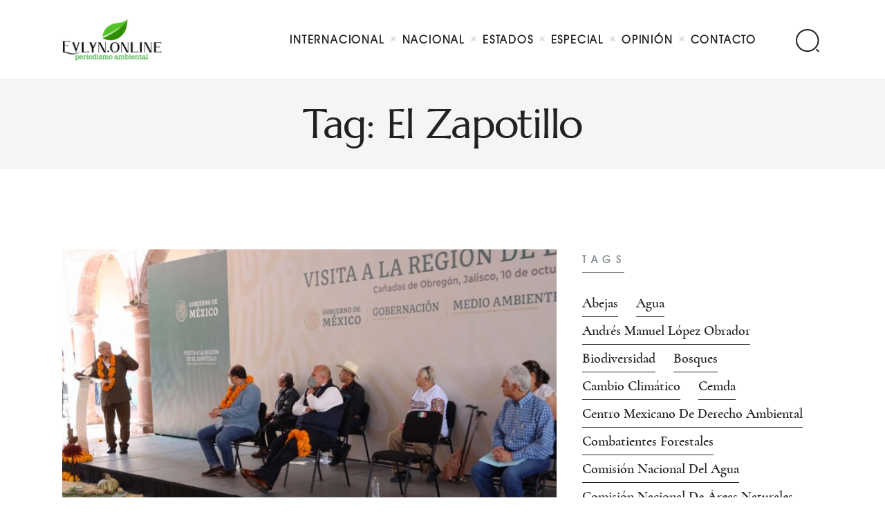

--- FILE ---
content_type: text/html; charset=UTF-8
request_url: https://evlyn.online/tag/el-zapotillo/
body_size: 14702
content:
<!DOCTYPE html>
<html lang="es" class="no-js scheme_default">
<head>
			<meta charset="UTF-8">
		<meta name="viewport" content="width=device-width, initial-scale=1, maximum-scale=1">
		<meta name="format-detection" content="telephone=no">
		<link rel="profile" href="//gmpg.org/xfn/11">
		<link rel="pingback" href="https://evlyn.online/xmlrpc.php">
		<meta name='robots' content='index, follow, max-image-preview:large, max-snippet:-1, max-video-preview:-1' />
	<style>img:is([sizes="auto" i], [sizes^="auto," i]) { contain-intrinsic-size: 3000px 1500px }</style>
	
	<!-- This site is optimized with the Yoast SEO plugin v26.9 - https://yoast.com/product/yoast-seo-wordpress/ -->
	<title>El Zapotillo Archivos - Evlyn Online</title>
	<link rel="canonical" href="https://evlyn.online/tag/el-zapotillo/" />
	<meta property="og:locale" content="es_MX" />
	<meta property="og:type" content="article" />
	<meta property="og:title" content="El Zapotillo Archivos - Evlyn Online" />
	<meta property="og:url" content="https://evlyn.online/tag/el-zapotillo/" />
	<meta property="og:site_name" content="Evlyn Online" />
	<meta property="og:image" content="https://evlyn.online/wp-content/uploads/2024/02/WhatsApp-Image-2024-02-20-at-13.09.22-1.jpeg" />
	<meta property="og:image:width" content="640" />
	<meta property="og:image:height" content="640" />
	<meta property="og:image:type" content="image/jpeg" />
	<meta name="twitter:card" content="summary_large_image" />
	<meta name="twitter:site" content="@EvlynOnline" />
	<script type="application/ld+json" class="yoast-schema-graph">{"@context":"https://schema.org","@graph":[{"@type":"CollectionPage","@id":"https://evlyn.online/tag/el-zapotillo/","url":"https://evlyn.online/tag/el-zapotillo/","name":"El Zapotillo Archivos - Evlyn Online","isPartOf":{"@id":"https://evlyn.online/#website"},"primaryImageOfPage":{"@id":"https://evlyn.online/tag/el-zapotillo/#primaryimage"},"image":{"@id":"https://evlyn.online/tag/el-zapotillo/#primaryimage"},"thumbnailUrl":"https://evlyn.online/wp-content/uploads/2021/10/WhatsApp-Image-2021-10-10-at-4.47.13-PM.jpeg","breadcrumb":{"@id":"https://evlyn.online/tag/el-zapotillo/#breadcrumb"},"inLanguage":"es"},{"@type":"ImageObject","inLanguage":"es","@id":"https://evlyn.online/tag/el-zapotillo/#primaryimage","url":"https://evlyn.online/wp-content/uploads/2021/10/WhatsApp-Image-2021-10-10-at-4.47.13-PM.jpeg","contentUrl":"https://evlyn.online/wp-content/uploads/2021/10/WhatsApp-Image-2021-10-10-at-4.47.13-PM.jpeg","width":1024,"height":683},{"@type":"BreadcrumbList","@id":"https://evlyn.online/tag/el-zapotillo/#breadcrumb","itemListElement":[{"@type":"ListItem","position":1,"name":"Inicio","item":"https://evlyn.online/"},{"@type":"ListItem","position":2,"name":"El Zapotillo"}]},{"@type":"WebSite","@id":"https://evlyn.online/#website","url":"https://evlyn.online/","name":"Evlyn Online","description":"Periodismo para autogobernarse","publisher":{"@id":"https://evlyn.online/#organization"},"potentialAction":[{"@type":"SearchAction","target":{"@type":"EntryPoint","urlTemplate":"https://evlyn.online/?s={search_term_string}"},"query-input":{"@type":"PropertyValueSpecification","valueRequired":true,"valueName":"search_term_string"}}],"inLanguage":"es"},{"@type":"Organization","@id":"https://evlyn.online/#organization","name":"Evlyn Online","alternateName":"Periodismo para autogobernarse","url":"https://evlyn.online/","logo":{"@type":"ImageObject","inLanguage":"es","@id":"https://evlyn.online/#/schema/logo/image/","url":"https://evlyn.online/wp-content/uploads/2024/02/WhatsApp-Image-2024-02-20-at-13.09.22-1.jpeg","contentUrl":"https://evlyn.online/wp-content/uploads/2024/02/WhatsApp-Image-2024-02-20-at-13.09.22-1.jpeg","width":640,"height":640,"caption":"Evlyn Online"},"image":{"@id":"https://evlyn.online/#/schema/logo/image/"},"sameAs":["https://www.facebook.com/Evlynonline","https://x.com/EvlynOnline","https://www.instagram.com/evlyn.online/"]}]}</script>
	<!-- / Yoast SEO plugin. -->


<link rel='dns-prefetch' href='//fonts.googleapis.com' />
<link rel="alternate" type="application/rss+xml" title="Evlyn Online &raquo; Feed" href="https://evlyn.online/feed/" />
<link rel="alternate" type="application/rss+xml" title="Evlyn Online &raquo; RSS de los comentarios" href="https://evlyn.online/comments/feed/" />
<link rel="alternate" type="application/rss+xml" title="Evlyn Online &raquo; El Zapotillo RSS de la etiqueta" href="https://evlyn.online/tag/el-zapotillo/feed/" />
<script type="text/javascript">
/* <![CDATA[ */
window._wpemojiSettings = {"baseUrl":"https:\/\/s.w.org\/images\/core\/emoji\/16.0.1\/72x72\/","ext":".png","svgUrl":"https:\/\/s.w.org\/images\/core\/emoji\/16.0.1\/svg\/","svgExt":".svg","source":{"concatemoji":"https:\/\/evlyn.online\/wp-includes\/js\/wp-emoji-release.min.js?ver=6.8.3"}};
/*! This file is auto-generated */
!function(s,n){var o,i,e;function c(e){try{var t={supportTests:e,timestamp:(new Date).valueOf()};sessionStorage.setItem(o,JSON.stringify(t))}catch(e){}}function p(e,t,n){e.clearRect(0,0,e.canvas.width,e.canvas.height),e.fillText(t,0,0);var t=new Uint32Array(e.getImageData(0,0,e.canvas.width,e.canvas.height).data),a=(e.clearRect(0,0,e.canvas.width,e.canvas.height),e.fillText(n,0,0),new Uint32Array(e.getImageData(0,0,e.canvas.width,e.canvas.height).data));return t.every(function(e,t){return e===a[t]})}function u(e,t){e.clearRect(0,0,e.canvas.width,e.canvas.height),e.fillText(t,0,0);for(var n=e.getImageData(16,16,1,1),a=0;a<n.data.length;a++)if(0!==n.data[a])return!1;return!0}function f(e,t,n,a){switch(t){case"flag":return n(e,"\ud83c\udff3\ufe0f\u200d\u26a7\ufe0f","\ud83c\udff3\ufe0f\u200b\u26a7\ufe0f")?!1:!n(e,"\ud83c\udde8\ud83c\uddf6","\ud83c\udde8\u200b\ud83c\uddf6")&&!n(e,"\ud83c\udff4\udb40\udc67\udb40\udc62\udb40\udc65\udb40\udc6e\udb40\udc67\udb40\udc7f","\ud83c\udff4\u200b\udb40\udc67\u200b\udb40\udc62\u200b\udb40\udc65\u200b\udb40\udc6e\u200b\udb40\udc67\u200b\udb40\udc7f");case"emoji":return!a(e,"\ud83e\udedf")}return!1}function g(e,t,n,a){var r="undefined"!=typeof WorkerGlobalScope&&self instanceof WorkerGlobalScope?new OffscreenCanvas(300,150):s.createElement("canvas"),o=r.getContext("2d",{willReadFrequently:!0}),i=(o.textBaseline="top",o.font="600 32px Arial",{});return e.forEach(function(e){i[e]=t(o,e,n,a)}),i}function t(e){var t=s.createElement("script");t.src=e,t.defer=!0,s.head.appendChild(t)}"undefined"!=typeof Promise&&(o="wpEmojiSettingsSupports",i=["flag","emoji"],n.supports={everything:!0,everythingExceptFlag:!0},e=new Promise(function(e){s.addEventListener("DOMContentLoaded",e,{once:!0})}),new Promise(function(t){var n=function(){try{var e=JSON.parse(sessionStorage.getItem(o));if("object"==typeof e&&"number"==typeof e.timestamp&&(new Date).valueOf()<e.timestamp+604800&&"object"==typeof e.supportTests)return e.supportTests}catch(e){}return null}();if(!n){if("undefined"!=typeof Worker&&"undefined"!=typeof OffscreenCanvas&&"undefined"!=typeof URL&&URL.createObjectURL&&"undefined"!=typeof Blob)try{var e="postMessage("+g.toString()+"("+[JSON.stringify(i),f.toString(),p.toString(),u.toString()].join(",")+"));",a=new Blob([e],{type:"text/javascript"}),r=new Worker(URL.createObjectURL(a),{name:"wpTestEmojiSupports"});return void(r.onmessage=function(e){c(n=e.data),r.terminate(),t(n)})}catch(e){}c(n=g(i,f,p,u))}t(n)}).then(function(e){for(var t in e)n.supports[t]=e[t],n.supports.everything=n.supports.everything&&n.supports[t],"flag"!==t&&(n.supports.everythingExceptFlag=n.supports.everythingExceptFlag&&n.supports[t]);n.supports.everythingExceptFlag=n.supports.everythingExceptFlag&&!n.supports.flag,n.DOMReady=!1,n.readyCallback=function(){n.DOMReady=!0}}).then(function(){return e}).then(function(){var e;n.supports.everything||(n.readyCallback(),(e=n.source||{}).concatemoji?t(e.concatemoji):e.wpemoji&&e.twemoji&&(t(e.twemoji),t(e.wpemoji)))}))}((window,document),window._wpemojiSettings);
/* ]]> */
</script>
<style id='wp-emoji-styles-inline-css' type='text/css'>

	img.wp-smiley, img.emoji {
		display: inline !important;
		border: none !important;
		box-shadow: none !important;
		height: 1em !important;
		width: 1em !important;
		margin: 0 0.07em !important;
		vertical-align: -0.1em !important;
		background: none !important;
		padding: 0 !important;
	}
</style>
<link property="stylesheet" rel='stylesheet' id='wp-block-library-css' href='https://evlyn.online/wp-includes/css/dist/block-library/style.min.css?ver=6.8.3' type='text/css' media='all' />
<style id='classic-theme-styles-inline-css' type='text/css'>
/*! This file is auto-generated */
.wp-block-button__link{color:#fff;background-color:#32373c;border-radius:9999px;box-shadow:none;text-decoration:none;padding:calc(.667em + 2px) calc(1.333em + 2px);font-size:1.125em}.wp-block-file__button{background:#32373c;color:#fff;text-decoration:none}
</style>
<style id='global-styles-inline-css' type='text/css'>
:root{--wp--preset--aspect-ratio--square: 1;--wp--preset--aspect-ratio--4-3: 4/3;--wp--preset--aspect-ratio--3-4: 3/4;--wp--preset--aspect-ratio--3-2: 3/2;--wp--preset--aspect-ratio--2-3: 2/3;--wp--preset--aspect-ratio--16-9: 16/9;--wp--preset--aspect-ratio--9-16: 9/16;--wp--preset--color--black: #000000;--wp--preset--color--cyan-bluish-gray: #abb8c3;--wp--preset--color--white: #ffffff;--wp--preset--color--pale-pink: #f78da7;--wp--preset--color--vivid-red: #cf2e2e;--wp--preset--color--luminous-vivid-orange: #ff6900;--wp--preset--color--luminous-vivid-amber: #fcb900;--wp--preset--color--light-green-cyan: #7bdcb5;--wp--preset--color--vivid-green-cyan: #00d084;--wp--preset--color--pale-cyan-blue: #8ed1fc;--wp--preset--color--vivid-cyan-blue: #0693e3;--wp--preset--color--vivid-purple: #9b51e0;--wp--preset--color--bg-color: #ffffff;--wp--preset--color--bd-color: #e5e5e5;--wp--preset--color--text: #727b81;--wp--preset--color--text-dark: #212121;--wp--preset--color--text-light: #838b90;--wp--preset--color--text-link: #212121;--wp--preset--color--text-hover: #727b81;--wp--preset--color--text-link-2: #3efdce;--wp--preset--color--text-hover-2: #8be77c;--wp--preset--color--text-link-3: #ddb837;--wp--preset--color--text-hover-3: #eec432;--wp--preset--gradient--vivid-cyan-blue-to-vivid-purple: linear-gradient(135deg,rgba(6,147,227,1) 0%,rgb(155,81,224) 100%);--wp--preset--gradient--light-green-cyan-to-vivid-green-cyan: linear-gradient(135deg,rgb(122,220,180) 0%,rgb(0,208,130) 100%);--wp--preset--gradient--luminous-vivid-amber-to-luminous-vivid-orange: linear-gradient(135deg,rgba(252,185,0,1) 0%,rgba(255,105,0,1) 100%);--wp--preset--gradient--luminous-vivid-orange-to-vivid-red: linear-gradient(135deg,rgba(255,105,0,1) 0%,rgb(207,46,46) 100%);--wp--preset--gradient--very-light-gray-to-cyan-bluish-gray: linear-gradient(135deg,rgb(238,238,238) 0%,rgb(169,184,195) 100%);--wp--preset--gradient--cool-to-warm-spectrum: linear-gradient(135deg,rgb(74,234,220) 0%,rgb(151,120,209) 20%,rgb(207,42,186) 40%,rgb(238,44,130) 60%,rgb(251,105,98) 80%,rgb(254,248,76) 100%);--wp--preset--gradient--blush-light-purple: linear-gradient(135deg,rgb(255,206,236) 0%,rgb(152,150,240) 100%);--wp--preset--gradient--blush-bordeaux: linear-gradient(135deg,rgb(254,205,165) 0%,rgb(254,45,45) 50%,rgb(107,0,62) 100%);--wp--preset--gradient--luminous-dusk: linear-gradient(135deg,rgb(255,203,112) 0%,rgb(199,81,192) 50%,rgb(65,88,208) 100%);--wp--preset--gradient--pale-ocean: linear-gradient(135deg,rgb(255,245,203) 0%,rgb(182,227,212) 50%,rgb(51,167,181) 100%);--wp--preset--gradient--electric-grass: linear-gradient(135deg,rgb(202,248,128) 0%,rgb(113,206,126) 100%);--wp--preset--gradient--midnight: linear-gradient(135deg,rgb(2,3,129) 0%,rgb(40,116,252) 100%);--wp--preset--font-size--small: 13px;--wp--preset--font-size--medium: 20px;--wp--preset--font-size--large: 36px;--wp--preset--font-size--x-large: 42px;--wp--preset--spacing--20: 0.44rem;--wp--preset--spacing--30: 0.67rem;--wp--preset--spacing--40: 1rem;--wp--preset--spacing--50: 1.5rem;--wp--preset--spacing--60: 2.25rem;--wp--preset--spacing--70: 3.38rem;--wp--preset--spacing--80: 5.06rem;--wp--preset--shadow--natural: 6px 6px 9px rgba(0, 0, 0, 0.2);--wp--preset--shadow--deep: 12px 12px 50px rgba(0, 0, 0, 0.4);--wp--preset--shadow--sharp: 6px 6px 0px rgba(0, 0, 0, 0.2);--wp--preset--shadow--outlined: 6px 6px 0px -3px rgba(255, 255, 255, 1), 6px 6px rgba(0, 0, 0, 1);--wp--preset--shadow--crisp: 6px 6px 0px rgba(0, 0, 0, 1);}:where(.is-layout-flex){gap: 0.5em;}:where(.is-layout-grid){gap: 0.5em;}body .is-layout-flex{display: flex;}.is-layout-flex{flex-wrap: wrap;align-items: center;}.is-layout-flex > :is(*, div){margin: 0;}body .is-layout-grid{display: grid;}.is-layout-grid > :is(*, div){margin: 0;}:where(.wp-block-columns.is-layout-flex){gap: 2em;}:where(.wp-block-columns.is-layout-grid){gap: 2em;}:where(.wp-block-post-template.is-layout-flex){gap: 1.25em;}:where(.wp-block-post-template.is-layout-grid){gap: 1.25em;}.has-black-color{color: var(--wp--preset--color--black) !important;}.has-cyan-bluish-gray-color{color: var(--wp--preset--color--cyan-bluish-gray) !important;}.has-white-color{color: var(--wp--preset--color--white) !important;}.has-pale-pink-color{color: var(--wp--preset--color--pale-pink) !important;}.has-vivid-red-color{color: var(--wp--preset--color--vivid-red) !important;}.has-luminous-vivid-orange-color{color: var(--wp--preset--color--luminous-vivid-orange) !important;}.has-luminous-vivid-amber-color{color: var(--wp--preset--color--luminous-vivid-amber) !important;}.has-light-green-cyan-color{color: var(--wp--preset--color--light-green-cyan) !important;}.has-vivid-green-cyan-color{color: var(--wp--preset--color--vivid-green-cyan) !important;}.has-pale-cyan-blue-color{color: var(--wp--preset--color--pale-cyan-blue) !important;}.has-vivid-cyan-blue-color{color: var(--wp--preset--color--vivid-cyan-blue) !important;}.has-vivid-purple-color{color: var(--wp--preset--color--vivid-purple) !important;}.has-black-background-color{background-color: var(--wp--preset--color--black) !important;}.has-cyan-bluish-gray-background-color{background-color: var(--wp--preset--color--cyan-bluish-gray) !important;}.has-white-background-color{background-color: var(--wp--preset--color--white) !important;}.has-pale-pink-background-color{background-color: var(--wp--preset--color--pale-pink) !important;}.has-vivid-red-background-color{background-color: var(--wp--preset--color--vivid-red) !important;}.has-luminous-vivid-orange-background-color{background-color: var(--wp--preset--color--luminous-vivid-orange) !important;}.has-luminous-vivid-amber-background-color{background-color: var(--wp--preset--color--luminous-vivid-amber) !important;}.has-light-green-cyan-background-color{background-color: var(--wp--preset--color--light-green-cyan) !important;}.has-vivid-green-cyan-background-color{background-color: var(--wp--preset--color--vivid-green-cyan) !important;}.has-pale-cyan-blue-background-color{background-color: var(--wp--preset--color--pale-cyan-blue) !important;}.has-vivid-cyan-blue-background-color{background-color: var(--wp--preset--color--vivid-cyan-blue) !important;}.has-vivid-purple-background-color{background-color: var(--wp--preset--color--vivid-purple) !important;}.has-black-border-color{border-color: var(--wp--preset--color--black) !important;}.has-cyan-bluish-gray-border-color{border-color: var(--wp--preset--color--cyan-bluish-gray) !important;}.has-white-border-color{border-color: var(--wp--preset--color--white) !important;}.has-pale-pink-border-color{border-color: var(--wp--preset--color--pale-pink) !important;}.has-vivid-red-border-color{border-color: var(--wp--preset--color--vivid-red) !important;}.has-luminous-vivid-orange-border-color{border-color: var(--wp--preset--color--luminous-vivid-orange) !important;}.has-luminous-vivid-amber-border-color{border-color: var(--wp--preset--color--luminous-vivid-amber) !important;}.has-light-green-cyan-border-color{border-color: var(--wp--preset--color--light-green-cyan) !important;}.has-vivid-green-cyan-border-color{border-color: var(--wp--preset--color--vivid-green-cyan) !important;}.has-pale-cyan-blue-border-color{border-color: var(--wp--preset--color--pale-cyan-blue) !important;}.has-vivid-cyan-blue-border-color{border-color: var(--wp--preset--color--vivid-cyan-blue) !important;}.has-vivid-purple-border-color{border-color: var(--wp--preset--color--vivid-purple) !important;}.has-vivid-cyan-blue-to-vivid-purple-gradient-background{background: var(--wp--preset--gradient--vivid-cyan-blue-to-vivid-purple) !important;}.has-light-green-cyan-to-vivid-green-cyan-gradient-background{background: var(--wp--preset--gradient--light-green-cyan-to-vivid-green-cyan) !important;}.has-luminous-vivid-amber-to-luminous-vivid-orange-gradient-background{background: var(--wp--preset--gradient--luminous-vivid-amber-to-luminous-vivid-orange) !important;}.has-luminous-vivid-orange-to-vivid-red-gradient-background{background: var(--wp--preset--gradient--luminous-vivid-orange-to-vivid-red) !important;}.has-very-light-gray-to-cyan-bluish-gray-gradient-background{background: var(--wp--preset--gradient--very-light-gray-to-cyan-bluish-gray) !important;}.has-cool-to-warm-spectrum-gradient-background{background: var(--wp--preset--gradient--cool-to-warm-spectrum) !important;}.has-blush-light-purple-gradient-background{background: var(--wp--preset--gradient--blush-light-purple) !important;}.has-blush-bordeaux-gradient-background{background: var(--wp--preset--gradient--blush-bordeaux) !important;}.has-luminous-dusk-gradient-background{background: var(--wp--preset--gradient--luminous-dusk) !important;}.has-pale-ocean-gradient-background{background: var(--wp--preset--gradient--pale-ocean) !important;}.has-electric-grass-gradient-background{background: var(--wp--preset--gradient--electric-grass) !important;}.has-midnight-gradient-background{background: var(--wp--preset--gradient--midnight) !important;}.has-small-font-size{font-size: var(--wp--preset--font-size--small) !important;}.has-medium-font-size{font-size: var(--wp--preset--font-size--medium) !important;}.has-large-font-size{font-size: var(--wp--preset--font-size--large) !important;}.has-x-large-font-size{font-size: var(--wp--preset--font-size--x-large) !important;}
:where(.wp-block-post-template.is-layout-flex){gap: 1.25em;}:where(.wp-block-post-template.is-layout-grid){gap: 1.25em;}
:where(.wp-block-columns.is-layout-flex){gap: 2em;}:where(.wp-block-columns.is-layout-grid){gap: 2em;}
:root :where(.wp-block-pullquote){font-size: 1.5em;line-height: 1.6;}
</style>
<link property="stylesheet" rel='stylesheet' id='trx_addons-icons-css' href='https://evlyn.online/wp-content/plugins/trx_addons/css/font-icons/css/trx_addons_icons-embedded.css' type='text/css' media='all' />
<link property="stylesheet" rel='stylesheet' id='jquery-swiper-css' href='https://evlyn.online/wp-content/plugins/trx_addons/js/swiper/swiper.min.css' type='text/css' media='all' />
<link property="stylesheet" rel='stylesheet' id='magnific-popup-css' href='https://evlyn.online/wp-content/plugins/trx_addons/js/magnific/magnific-popup.min.css' type='text/css' media='all' />
<link property="stylesheet" rel='stylesheet' id='trx_addons-css' href='https://evlyn.online/wp-content/plugins/trx_addons/css/trx_addons.css' type='text/css' media='all' />
<link property="stylesheet" rel='stylesheet' id='trx_addons-animation-css' href='https://evlyn.online/wp-content/plugins/trx_addons/css/trx_addons.animation.css' type='text/css' media='all' />
<link property="stylesheet" rel='stylesheet' id='elementor-icons-css' href='https://evlyn.online/wp-content/plugins/elementor/assets/lib/eicons/css/elementor-icons.min.css?ver=5.47.0' type='text/css' media='all' />
<link property="stylesheet" rel='stylesheet' id='elementor-frontend-css' href='https://evlyn.online/wp-content/plugins/elementor/assets/css/frontend.min.css?ver=3.35.0' type='text/css' media='all' />
<link property="stylesheet" rel='stylesheet' id='elementor-post-2032-css' href='https://evlyn.online/wp-content/uploads/elementor/css/post-2032.css?ver=1770139812' type='text/css' media='all' />
<link property="stylesheet" rel='stylesheet' id='font-awesome-5-all-css' href='https://evlyn.online/wp-content/plugins/elementor/assets/lib/font-awesome/css/all.min.css?ver=3.35.0' type='text/css' media='all' />
<link property="stylesheet" rel='stylesheet' id='font-awesome-4-shim-css' href='https://evlyn.online/wp-content/plugins/elementor/assets/lib/font-awesome/css/v4-shims.min.css?ver=3.35.0' type='text/css' media='all' />
<link property="stylesheet" rel='stylesheet' id='elementor-gf-local-roboto-css' href='https://evlyn.online/wp-content/uploads/elementor/google-fonts/css/roboto.css?ver=1742232513' type='text/css' media='all' />
<link property="stylesheet" rel='stylesheet' id='elementor-gf-local-robotoslab-css' href='https://evlyn.online/wp-content/uploads/elementor/google-fonts/css/robotoslab.css?ver=1742232518' type='text/css' media='all' />
<link property="stylesheet" rel='stylesheet' id='marcell-font-Cormorant-css' href='https://evlyn.online/wp-content/themes/marcell/css/font-face/Cormorant/stylesheet.css' type='text/css' media='all' />
<link property="stylesheet" rel='stylesheet' id='marcell-font-Marcellus-css' href='https://evlyn.online/wp-content/themes/marcell/css/font-face/Marcellus/stylesheet.css' type='text/css' media='all' />
<link property="stylesheet" rel='stylesheet' id='marcell-font-Northwell-css' href='https://evlyn.online/wp-content/themes/marcell/css/font-face/Northwell/stylesheet.css' type='text/css' media='all' />
<link property="stylesheet" rel='stylesheet' id='marcell-font-AvantGarde-css' href='https://evlyn.online/wp-content/themes/marcell/css/font-face/AvantGarde/stylesheet.css' type='text/css' media='all' />
<link property="stylesheet" rel='stylesheet' id='marcell-font-google_fonts-css' href='https://fonts.googleapis.com/css?family=Roboto:300,300italic,400,400italic,700,700italic&#038;subset=latin,latin-ext' type='text/css' media='all' />
<link property="stylesheet" rel='stylesheet' id='fontello-icons-css' href='https://evlyn.online/wp-content/themes/marcell/css/font-icons/css/fontello-embedded.css' type='text/css' media='all' />
<link property="stylesheet" rel='stylesheet' id='marcell-main-css' href='https://evlyn.online/wp-content/themes/marcell/style.css' type='text/css' media='all' />
<link property="stylesheet" rel='stylesheet' id='marcell-custom-css' href='https://evlyn.online/wp-content/themes/marcell/css/__custom.css' type='text/css' media='all' />
<link property="stylesheet" rel='stylesheet' id='marcell-color-default-css' href='https://evlyn.online/wp-content/themes/marcell/css/__colors_default.css' type='text/css' media='all' />
<link property="stylesheet" rel='stylesheet' id='marcell-color-dark-css' href='https://evlyn.online/wp-content/themes/marcell/css/__colors_dark.css' type='text/css' media='all' />
<link property="stylesheet" rel='stylesheet' id='mediaelement-css' href='https://evlyn.online/wp-includes/js/mediaelement/mediaelementplayer-legacy.min.css?ver=4.2.17' type='text/css' media='all' />
<link property="stylesheet" rel='stylesheet' id='wp-mediaelement-css' href='https://evlyn.online/wp-includes/js/mediaelement/wp-mediaelement.min.css?ver=6.8.3' type='text/css' media='all' />
<link property="stylesheet" rel='stylesheet' id='marcell-child-css' href='https://evlyn.online/wp-content/themes/marcell-child/style.css' type='text/css' media='all' />
<link property="stylesheet" rel='stylesheet' id='trx_addons-responsive-css' href='https://evlyn.online/wp-content/plugins/trx_addons/css/trx_addons.responsive.css' type='text/css' media='all' />
<link property="stylesheet" rel='stylesheet' id='marcell-responsive-css' href='https://evlyn.online/wp-content/themes/marcell/css/responsive.css' type='text/css' media='all' />
<script type="text/javascript" src="https://evlyn.online/wp-includes/js/jquery/jquery.min.js?ver=3.7.1" id="jquery-core-js"></script>
<script type="text/javascript" src="https://evlyn.online/wp-includes/js/jquery/jquery-migrate.min.js?ver=3.4.1" id="jquery-migrate-js"></script>
<script type="text/javascript" src="https://evlyn.online/wp-content/plugins/elementor/assets/lib/font-awesome/js/v4-shims.min.js?ver=3.35.0" id="font-awesome-4-shim-js"></script>
<link rel="https://api.w.org/" href="https://evlyn.online/wp-json/" /><link rel="alternate" title="JSON" type="application/json" href="https://evlyn.online/wp-json/wp/v2/tags/315" /><link rel="EditURI" type="application/rsd+xml" title="RSD" href="https://evlyn.online/xmlrpc.php?rsd" />
<meta name="generator" content="WordPress 6.8.3" />
<meta name="generator" content="Elementor 3.35.0; features: additional_custom_breakpoints; settings: css_print_method-external, google_font-enabled, font_display-auto">
			<style>
				.e-con.e-parent:nth-of-type(n+4):not(.e-lazyloaded):not(.e-no-lazyload),
				.e-con.e-parent:nth-of-type(n+4):not(.e-lazyloaded):not(.e-no-lazyload) * {
					background-image: none !important;
				}
				@media screen and (max-height: 1024px) {
					.e-con.e-parent:nth-of-type(n+3):not(.e-lazyloaded):not(.e-no-lazyload),
					.e-con.e-parent:nth-of-type(n+3):not(.e-lazyloaded):not(.e-no-lazyload) * {
						background-image: none !important;
					}
				}
				@media screen and (max-height: 640px) {
					.e-con.e-parent:nth-of-type(n+2):not(.e-lazyloaded):not(.e-no-lazyload),
					.e-con.e-parent:nth-of-type(n+2):not(.e-lazyloaded):not(.e-no-lazyload) * {
						background-image: none !important;
					}
				}
			</style>
			<meta name="generator" content="Powered by Slider Revolution 6.6.18 - responsive, Mobile-Friendly Slider Plugin for WordPress with comfortable drag and drop interface." />
<link rel="icon" href="https://evlyn.online/wp-content/uploads/2024/02/cropped-WhatsApp-Image-2024-02-20-at-13.09.22-1-32x32.jpeg" sizes="32x32" />
<link rel="icon" href="https://evlyn.online/wp-content/uploads/2024/02/cropped-WhatsApp-Image-2024-02-20-at-13.09.22-1-192x192.jpeg" sizes="192x192" />
<link rel="apple-touch-icon" href="https://evlyn.online/wp-content/uploads/2024/02/cropped-WhatsApp-Image-2024-02-20-at-13.09.22-1-180x180.jpeg" />
<meta name="msapplication-TileImage" content="https://evlyn.online/wp-content/uploads/2024/02/cropped-WhatsApp-Image-2024-02-20-at-13.09.22-1-270x270.jpeg" />
<script>function setREVStartSize(e){
			//window.requestAnimationFrame(function() {
				window.RSIW = window.RSIW===undefined ? window.innerWidth : window.RSIW;
				window.RSIH = window.RSIH===undefined ? window.innerHeight : window.RSIH;
				try {
					var pw = document.getElementById(e.c).parentNode.offsetWidth,
						newh;
					pw = pw===0 || isNaN(pw) || (e.l=="fullwidth" || e.layout=="fullwidth") ? window.RSIW : pw;
					e.tabw = e.tabw===undefined ? 0 : parseInt(e.tabw);
					e.thumbw = e.thumbw===undefined ? 0 : parseInt(e.thumbw);
					e.tabh = e.tabh===undefined ? 0 : parseInt(e.tabh);
					e.thumbh = e.thumbh===undefined ? 0 : parseInt(e.thumbh);
					e.tabhide = e.tabhide===undefined ? 0 : parseInt(e.tabhide);
					e.thumbhide = e.thumbhide===undefined ? 0 : parseInt(e.thumbhide);
					e.mh = e.mh===undefined || e.mh=="" || e.mh==="auto" ? 0 : parseInt(e.mh,0);
					if(e.layout==="fullscreen" || e.l==="fullscreen")
						newh = Math.max(e.mh,window.RSIH);
					else{
						e.gw = Array.isArray(e.gw) ? e.gw : [e.gw];
						for (var i in e.rl) if (e.gw[i]===undefined || e.gw[i]===0) e.gw[i] = e.gw[i-1];
						e.gh = e.el===undefined || e.el==="" || (Array.isArray(e.el) && e.el.length==0)? e.gh : e.el;
						e.gh = Array.isArray(e.gh) ? e.gh : [e.gh];
						for (var i in e.rl) if (e.gh[i]===undefined || e.gh[i]===0) e.gh[i] = e.gh[i-1];
											
						var nl = new Array(e.rl.length),
							ix = 0,
							sl;
						e.tabw = e.tabhide>=pw ? 0 : e.tabw;
						e.thumbw = e.thumbhide>=pw ? 0 : e.thumbw;
						e.tabh = e.tabhide>=pw ? 0 : e.tabh;
						e.thumbh = e.thumbhide>=pw ? 0 : e.thumbh;
						for (var i in e.rl) nl[i] = e.rl[i]<window.RSIW ? 0 : e.rl[i];
						sl = nl[0];
						for (var i in nl) if (sl>nl[i] && nl[i]>0) { sl = nl[i]; ix=i;}
						var m = pw>(e.gw[ix]+e.tabw+e.thumbw) ? 1 : (pw-(e.tabw+e.thumbw)) / (e.gw[ix]);
						newh =  (e.gh[ix] * m) + (e.tabh + e.thumbh);
					}
					var el = document.getElementById(e.c);
					if (el!==null && el) el.style.height = newh+"px";
					el = document.getElementById(e.c+"_wrapper");
					if (el!==null && el) {
						el.style.height = newh+"px";
						el.style.display = "block";
					}
				} catch(e){
					console.log("Failure at Presize of Slider:" + e)
				}
			//});
		  };</script>
<style type="text/css" id="trx_addons-inline-styles-inline-css">.custom-logo-link,.sc_layouts_logo{font-size:0.9em}</style><style id='rs-plugin-settings-inline-css' type='text/css'>
#rs-demo-id {}
</style></head>

<body class="archive tag tag-el-zapotillo tag-315 wp-custom-logo wp-theme-marcell wp-child-theme-marcell-child ua_chrome body_tag scheme_default blog_mode_blog body_style_wide  is_stream blog_style_excerpt sidebar_show sidebar_right trx_addons_present header_type_default header_style_header-default header_position_default  no_layout elementor-default elementor-kit-2032">

	
	
	<div class="body_wrap">

		<div class="page_wrap"><header class="top_panel top_panel_default without_bg_image"><div class="top_panel_navi sc_layouts_row sc_layouts_row_type_compact sc_layouts_row_fixed sc_layouts_row_fixed_always sc_layouts_row_delimiter">
	<div class="content_wrap">
		<div class="columns_wrap columns_fluid">
			<div class="sc_layouts_column sc_layouts_column_align_left sc_layouts_column_icons_position_left sc_layouts_column_fluid column-1_4">
				<div class="sc_layouts_item"><a class="sc_layouts_logo" href="https://evlyn.online/"><img src="//evlyn.online/wp-content/uploads/2018/03/logo-evlyn-online-2.png" alt="Evlyn Online" width="150" height="65"></a></div>
			</div><div class="sc_layouts_column sc_layouts_column_align_right sc_layouts_column_icons_position_left sc_layouts_column_fluid column-3_4">
				<div class="sc_layouts_item">
					<nav itemscope itemtype="//schema.org/SiteNavigationElement" class="menu_main_nav_area sc_layouts_menu sc_layouts_menu_default sc_layouts_hide_on_mobile"><ul id="menu_main" class="sc_layouts_menu_nav menu_main_nav"><li id="menu-item-1858" class="menu-item menu-item-type-taxonomy menu-item-object-category menu-item-1858"><a href="https://evlyn.online/category/internacional/"><span>Internacional</span></a></li><li id="menu-item-2043" class="menu-item menu-item-type-taxonomy menu-item-object-category menu-item-2043"><a href="https://evlyn.online/category/nacional/"><span>Nacional</span></a></li><li id="menu-item-2254" class="menu-item menu-item-type-taxonomy menu-item-object-category menu-item-2254"><a href="https://evlyn.online/category/estados/"><span>Estados</span></a></li><li id="menu-item-2040" class="menu-item menu-item-type-taxonomy menu-item-object-category menu-item-2040"><a href="https://evlyn.online/category/especial/"><span>Especial</span></a></li><li id="menu-item-4430" class="menu-item menu-item-type-taxonomy menu-item-object-category menu-item-4430"><a href="https://evlyn.online/category/opinion/"><span>Opinión</span></a></li><li id="menu-item-2087" class="menu-item menu-item-type-post_type menu-item-object-page menu-item-2087"><a href="https://evlyn.online/contacto/"><span>Contacto</span></a></li></ul></nav>					<div class="sc_layouts_iconed_text sc_layouts_menu_mobile_button">
						<a class="sc_layouts_item_link sc_layouts_iconed_text_link" href="#">
							<span class="sc_layouts_item_icon sc_layouts_iconed_text_icon trx_addons_icon-menu"></span>
						</a>
					</div>
				</div><div class="sc_layouts_item"><div class="search_wrap search_style_fullscreen header_search">
	<div class="search_form_wrap">
		<form role="search" method="get" class="search_form" action="https://evlyn.online/">
			<input type="text" class="search_field" placeholder="Search" value="" name="s">
			<button type="submit" class="search_submit trx_addons_icon-search"></button>
							<a class="search_close trx_addons_icon-delete"></a>
					</form>
	</div>
	</div></div>			</div>
		</div><!-- /.columns_wrap -->
	</div><!-- /.content_wrap -->
</div><!-- /.top_panel_navi -->	<div class="top_panel_title sc_layouts_row sc_layouts_row_type_normal">
		<div class="content_wrap">
			<div class="sc_layouts_column sc_layouts_column_align_center">
				<div class="sc_layouts_item">
					<div class="sc_layouts_title sc_align_center">
						<div class="sc_layouts_title_title">							<h1 itemprop="headline" class="sc_layouts_title_caption">Tag: El Zapotillo</h1>
							</div>
					</div>
				</div>
			</div>
		</div>
	</div>
	</header><div class="menu_mobile_overlay"></div>
<div class="menu_mobile menu_mobile_fullscreen scheme_dark">
	<div class="menu_mobile_inner">
        <div class="content_wrap"><a class="menu_mobile_close icon-cancel"></a><a class="sc_layouts_logo" href="https://evlyn.online/"><span class="logo_text">Evlyn Online</span><span class="logo_slogan">Periodismo para autogobernarse</span></a><div class="search_wrap search_style_fullscreen search_mobile">
	<div class="search_form_wrap">
		<form role="search" method="get" class="search_form" action="https://evlyn.online/">
			<input type="text" class="search_field" placeholder="Search" value="" name="s">
			<button type="submit" class="search_submit trx_addons_icon-search"></button>
							<a class="search_close trx_addons_icon-delete"></a>
					</form>
	</div>
	</div></div>
        <nav itemscope itemtype="//schema.org/SiteNavigationElement" class="menu_mobile_nav_area"><ul id="menu_mobile" class=" menu_mobile_nav"><li class="menu-item menu-item-type-taxonomy menu-item-object-category menu-item-1858"><a href="https://evlyn.online/category/internacional/"><span>Internacional</span></a></li><li class="menu-item menu-item-type-taxonomy menu-item-object-category menu-item-2043"><a href="https://evlyn.online/category/nacional/"><span>Nacional</span></a></li><li class="menu-item menu-item-type-taxonomy menu-item-object-category menu-item-2254"><a href="https://evlyn.online/category/estados/"><span>Estados</span></a></li><li class="menu-item menu-item-type-taxonomy menu-item-object-category menu-item-2040"><a href="https://evlyn.online/category/especial/"><span>Especial</span></a></li><li class="menu-item menu-item-type-taxonomy menu-item-object-category menu-item-4430"><a href="https://evlyn.online/category/opinion/"><span>Opinión</span></a></li><li class="menu-item menu-item-type-post_type menu-item-object-page menu-item-2087"><a href="https://evlyn.online/contacto/"><span>Contacto</span></a></li></ul></nav><div class="socials_mobile"><a target="_blank" href="https://www.instagram.com/evlyn.online" class="social_item social_item_style_icons social_item_type_icons"><span class="social_icon social_icon_instagram"><span class="icon-instagram"></span></span></a><a target="_blank" href="https://business.facebook.com/evlynonline" class="social_item social_item_style_icons social_item_type_icons"><span class="social_icon social_icon_facebook-1"><span class="icon-facebook-1"></span></span></a><a target="_blank" href="https://twitter.com/evlynonline" class="social_item social_item_style_icons social_item_type_icons"><span class="social_icon social_icon_twitter-1"><span class="icon-twitter-1"></span></span></a><a target="_blank" href="https://www.youtube.com/channel/UCM1TcATHQF-5aRs9kUk09Jw/featured" class="social_item social_item_style_icons social_item_type_icons"><span class="social_icon social_icon_youtube"><span class="icon-youtube"></span></span></a></div>	</div>
</div>

			<div class="page_content_wrap">

								<div class="content_wrap">
				
									

					<div class="content">
										
<div class="posts_container"><article id="post-2975" 
	class="post_item post_layout_excerpt post_format_standard post-2975 post type-post status-publish format-standard has-post-thumbnail hentry category-estados tag-acasico-y-palmarejo tag-andres-manuel-lopez-obrador tag-conagua tag-el-zapotillo tag-german-martinez-santoyo tag-temacapulin tag-zona-metropolitana-de-guadalajara"		><div class="post_featured with_thumb hover_dots"><img fetchpriority="high" width="760" height="428" src="https://evlyn.online/wp-content/uploads/2021/10/WhatsApp-Image-2021-10-10-at-4.47.13-PM-760x428.jpeg" class="attachment-marcell-thumb-big size-marcell-thumb-big wp-post-image" alt="" decoding="async" srcset="https://evlyn.online/wp-content/uploads/2021/10/WhatsApp-Image-2021-10-10-at-4.47.13-PM-760x428.jpeg 760w, https://evlyn.online/wp-content/uploads/2021/10/WhatsApp-Image-2021-10-10-at-4.47.13-PM-370x208.jpeg 370w, https://evlyn.online/wp-content/uploads/2021/10/WhatsApp-Image-2021-10-10-at-4.47.13-PM-270x152.jpeg 270w" sizes="(max-width: 760px) 100vw, 760px" /><div class="mask"></div><a href="https://evlyn.online/lanzan-pueblos-de-jalisco-contrapropuesta-para-operar-el-zapotillo/" aria-hidden="true" class="icons"><span></span><span></span><span></span></a></div>		<div class="post_header entry-header">
			<div class="post_meta">						<span class="post_meta_item post_categories"><a href="https://evlyn.online/category/estados/" rel="category tag">Estados</a></span>
												<span class="post_meta_item post_date"><a href="https://evlyn.online/lanzan-pueblos-de-jalisco-contrapropuesta-para-operar-el-zapotillo/">10 octubre, 2021</a></span>
												<a class="post_meta_item post_author" rel="author" href="https://evlyn.online/author/evlyn/">
							by Evlyn Cervantes Silva						</a>
						</div><!-- .post_meta --><h3 class="post_title entry-title"><a href="https://evlyn.online/lanzan-pueblos-de-jalisco-contrapropuesta-para-operar-el-zapotillo/" rel="bookmark">Lanzan pueblos de Jalisco contrapropuesta para operar El Zapotillo</a></h3><div class="post_meta"> <a href="#" class="post_meta_item post_counters_item post_counters_likes trx_addons_icon-heart-empty enabled" title="Like" data-postid="2975" data-likes="0" data-title-like="Like"	data-title-dislike="Dislike"><span class="post_counters_number">0</span><span class="post_counters_label">Likes</span></a>  <a href="https://evlyn.online/lanzan-pueblos-de-jalisco-contrapropuesta-para-operar-el-zapotillo/#respond" class="post_meta_item post_counters_item post_counters_comments trx_addons_icon-comment"><span class="post_counters_number">0</span><span class="post_counters_label">Comments</span></a> </div><!-- .post_meta -->		</div><!-- .post_header --><div class="post_content entry-content"></div><!-- .entry-content -->
</article><article id="post-2866" 
	class="post_item post_layout_excerpt post_format_standard post-2866 post type-post status-publish format-standard has-post-thumbnail hentry category-estados tag-acasico tag-andres-manuel-lopez-obrador tag-conagua tag-el-zapotillo tag-gobierno-federal tag-guadalajara tag-guanajuato tag-leon tag-palmarejo tag-temacapulin"		><div class="post_featured with_thumb hover_dots"><img width="760" height="428" src="https://evlyn.online/wp-content/uploads/2021/08/WhatsApp-Image-2021-08-14-at-2.23.48-PM-760x428.jpeg" class="attachment-marcell-thumb-big size-marcell-thumb-big wp-post-image" alt="" decoding="async" srcset="https://evlyn.online/wp-content/uploads/2021/08/WhatsApp-Image-2021-08-14-at-2.23.48-PM-760x428.jpeg 760w, https://evlyn.online/wp-content/uploads/2021/08/WhatsApp-Image-2021-08-14-at-2.23.48-PM-370x208.jpeg 370w, https://evlyn.online/wp-content/uploads/2021/08/WhatsApp-Image-2021-08-14-at-2.23.48-PM-270x152.jpeg 270w" sizes="(max-width: 760px) 100vw, 760px" /><div class="mask"></div><a href="https://evlyn.online/excluyen-a-leon-de-el-zapotillo/" aria-hidden="true" class="icons"><span></span><span></span><span></span></a></div>		<div class="post_header entry-header">
			<div class="post_meta">						<span class="post_meta_item post_categories"><a href="https://evlyn.online/category/estados/" rel="category tag">Estados</a></span>
												<span class="post_meta_item post_date"><a href="https://evlyn.online/excluyen-a-leon-de-el-zapotillo/">14 agosto, 2021</a></span>
												<a class="post_meta_item post_author" rel="author" href="https://evlyn.online/author/evlyn/">
							by Evlyn Cervantes Silva						</a>
						</div><!-- .post_meta --><h3 class="post_title entry-title"><a href="https://evlyn.online/excluyen-a-leon-de-el-zapotillo/" rel="bookmark">Excluyen a León de El Zapotillo</a></h3><div class="post_meta"> <a href="#" class="post_meta_item post_counters_item post_counters_likes trx_addons_icon-heart-empty enabled" title="Like" data-postid="2866" data-likes="0" data-title-like="Like"	data-title-dislike="Dislike"><span class="post_counters_number">0</span><span class="post_counters_label">Likes</span></a>  <a href="https://evlyn.online/excluyen-a-leon-de-el-zapotillo/#respond" class="post_meta_item post_counters_item post_counters_comments trx_addons_icon-comment"><span class="post_counters_number">0</span><span class="post_counters_label">Comments</span></a> </div><!-- .post_meta -->		</div><!-- .post_header --><div class="post_content entry-content"></div><!-- .entry-content -->
</article></div>				
					</div><!-- </.content> -->

							<div class="sidebar right widget_area" role="complementary">
			<div class="sidebar_inner">
				<aside id="tag_cloud-2" class="widget widget_tag_cloud"><h6 class="widget_title">tags</h6><div class="tagcloud"><a href="https://evlyn.online/tag/abejas/" class="tag-cloud-link tag-link-202 tag-link-position-1" style="font-size: 9.1264367816092pt;" aria-label="Abejas (6 elementos)">Abejas</a>
<a href="https://evlyn.online/tag/agua/" class="tag-cloud-link tag-link-266 tag-link-position-2" style="font-size: 14.436781609195pt;" aria-label="agua (14 elementos)">agua</a>
<a href="https://evlyn.online/tag/andres-manuel-lopez-obrador/" class="tag-cloud-link tag-link-316 tag-link-position-3" style="font-size: 10.735632183908pt;" aria-label="Andrés Manuel López Obrador (8 elementos)">Andrés Manuel López Obrador</a>
<a href="https://evlyn.online/tag/biodiversidad/" class="tag-cloud-link tag-link-598 tag-link-position-4" style="font-size: 13.310344827586pt;" aria-label="biodiversidad (12 elementos)">biodiversidad</a>
<a href="https://evlyn.online/tag/bosques/" class="tag-cloud-link tag-link-705 tag-link-position-5" style="font-size: 9.9310344827586pt;" aria-label="bosques (7 elementos)">bosques</a>
<a href="https://evlyn.online/tag/cambio-climatico/" class="tag-cloud-link tag-link-238 tag-link-position-6" style="font-size: 17.333333333333pt;" aria-label="Cambio Climático (22 elementos)">Cambio Climático</a>
<a href="https://evlyn.online/tag/cemda/" class="tag-cloud-link tag-link-107 tag-link-position-7" style="font-size: 13.954022988506pt;" aria-label="Cemda (13 elementos)">Cemda</a>
<a href="https://evlyn.online/tag/centro-mexicano-de-derecho-ambiental/" class="tag-cloud-link tag-link-360 tag-link-position-8" style="font-size: 9.1264367816092pt;" aria-label="Centro Mexicano de Derecho Ambiental (6 elementos)">Centro Mexicano de Derecho Ambiental</a>
<a href="https://evlyn.online/tag/combatientes-forestales/" class="tag-cloud-link tag-link-220 tag-link-position-9" style="font-size: 9.9310344827586pt;" aria-label="combatientes forestales (7 elementos)">combatientes forestales</a>
<a href="https://evlyn.online/tag/comision-nacional-del-agua/" class="tag-cloud-link tag-link-496 tag-link-position-10" style="font-size: 13.310344827586pt;" aria-label="Comisión Nacional del Agua (12 elementos)">Comisión Nacional del Agua</a>
<a href="https://evlyn.online/tag/comision-nacional-de-areas-naturales-protegidas/" class="tag-cloud-link tag-link-333 tag-link-position-11" style="font-size: 16.045977011494pt;" aria-label="Comisión Nacional de Áreas Naturales Protegidas (18 elementos)">Comisión Nacional de Áreas Naturales Protegidas</a>
<a href="https://evlyn.online/tag/comision-nacional-forestal/" class="tag-cloud-link tag-link-224 tag-link-position-12" style="font-size: 16.367816091954pt;" aria-label="Comisión Nacional Forestal (19 elementos)">Comisión Nacional Forestal</a>
<a href="https://evlyn.online/tag/comites-de-cuenca-rio-sonora/" class="tag-cloud-link tag-link-297 tag-link-position-13" style="font-size: 9.9310344827586pt;" aria-label="Comités de Cuenca Río Sonora (7 elementos)">Comités de Cuenca Río Sonora</a>
<a href="https://evlyn.online/tag/conabio/" class="tag-cloud-link tag-link-109 tag-link-position-14" style="font-size: 12.827586206897pt;" aria-label="Conabio (11 elementos)">Conabio</a>
<a href="https://evlyn.online/tag/conafor/" class="tag-cloud-link tag-link-138 tag-link-position-15" style="font-size: 18.781609195402pt;" aria-label="Conafor (27 elementos)">Conafor</a>
<a href="https://evlyn.online/tag/conagua/" class="tag-cloud-link tag-link-100 tag-link-position-16" style="font-size: 19.425287356322pt;" aria-label="Conagua (30 elementos)">Conagua</a>
<a href="https://evlyn.online/tag/conanp/" class="tag-cloud-link tag-link-91 tag-link-position-17" style="font-size: 18.137931034483pt;" aria-label="Conanp (25 elementos)">Conanp</a>
<a href="https://evlyn.online/tag/conapesca/" class="tag-cloud-link tag-link-118 tag-link-position-18" style="font-size: 9.9310344827586pt;" aria-label="Conapesca (7 elementos)">Conapesca</a>
<a href="https://evlyn.online/tag/contaminacion/" class="tag-cloud-link tag-link-85 tag-link-position-19" style="font-size: 9.9310344827586pt;" aria-label="contaminación (7 elementos)">contaminación</a>
<a href="https://evlyn.online/tag/deforestacion/" class="tag-cloud-link tag-link-514 tag-link-position-20" style="font-size: 13.310344827586pt;" aria-label="deforestación (12 elementos)">deforestación</a>
<a href="https://evlyn.online/tag/grupo-mexico/" class="tag-cloud-link tag-link-515 tag-link-position-21" style="font-size: 10.735632183908pt;" aria-label="Grupo México (8 elementos)">Grupo México</a>
<a href="https://evlyn.online/tag/guanajuato/" class="tag-cloud-link tag-link-321 tag-link-position-22" style="font-size: 12.183908045977pt;" aria-label="Guanajuato (10 elementos)">Guanajuato</a>
<a href="https://evlyn.online/tag/impacto-ambiental/" class="tag-cloud-link tag-link-453 tag-link-position-23" style="font-size: 9.9310344827586pt;" aria-label="Impacto Ambiental (7 elementos)">Impacto Ambiental</a>
<a href="https://evlyn.online/tag/incendios-forestales/" class="tag-cloud-link tag-link-139 tag-link-position-24" style="font-size: 14.436781609195pt;" aria-label="Incendios Forestales (14 elementos)">Incendios Forestales</a>
<a href="https://evlyn.online/tag/inecc/" class="tag-cloud-link tag-link-309 tag-link-position-25" style="font-size: 9.1264367816092pt;" aria-label="INECC (6 elementos)">INECC</a>
<a href="https://evlyn.online/tag/ley-minera/" class="tag-cloud-link tag-link-525 tag-link-position-26" style="font-size: 11.540229885057pt;" aria-label="Ley Minera (9 elementos)">Ley Minera</a>
<a href="https://evlyn.online/tag/leon/" class="tag-cloud-link tag-link-322 tag-link-position-27" style="font-size: 12.827586206897pt;" aria-label="León (11 elementos)">León</a>
<a href="https://evlyn.online/tag/medio-ambiente/" class="tag-cloud-link tag-link-499 tag-link-position-28" style="font-size: 14.436781609195pt;" aria-label="medio ambiente (14 elementos)">medio ambiente</a>
<a href="https://evlyn.online/tag/mineria/" class="tag-cloud-link tag-link-530 tag-link-position-29" style="font-size: 12.827586206897pt;" aria-label="minería (11 elementos)">minería</a>
<a href="https://evlyn.online/tag/mexico/" class="tag-cloud-link tag-link-90 tag-link-position-30" style="font-size: 9.1264367816092pt;" aria-label="México (6 elementos)">México</a>
<a href="https://evlyn.online/tag/peninsula-de-yucatan/" class="tag-cloud-link tag-link-332 tag-link-position-31" style="font-size: 11.540229885057pt;" aria-label="Península de Yucatán (9 elementos)">Península de Yucatán</a>
<a href="https://evlyn.online/tag/presas/" class="tag-cloud-link tag-link-247 tag-link-position-32" style="font-size: 9.1264367816092pt;" aria-label="Presas (6 elementos)">Presas</a>
<a href="https://evlyn.online/tag/procuraduria-federal-de-proteccion-al-ambiente/" class="tag-cloud-link tag-link-512 tag-link-position-33" style="font-size: 16.689655172414pt;" aria-label="Procuraduría Federal de Protección al Ambiente (20 elementos)">Procuraduría Federal de Protección al Ambiente</a>
<a href="https://evlyn.online/tag/profepa/" class="tag-cloud-link tag-link-218 tag-link-position-34" style="font-size: 19.425287356322pt;" aria-label="Profepa (30 elementos)">Profepa</a>
<a href="https://evlyn.online/tag/recursos-forestales/" class="tag-cloud-link tag-link-395 tag-link-position-35" style="font-size: 9.9310344827586pt;" aria-label="Recursos Forestales (7 elementos)">Recursos Forestales</a>
<a href="https://evlyn.online/tag/rio-sonora/" class="tag-cloud-link tag-link-296 tag-link-position-36" style="font-size: 9.9310344827586pt;" aria-label="Río Sonora (7 elementos)">Río Sonora</a>
<a href="https://evlyn.online/tag/scjn/" class="tag-cloud-link tag-link-79 tag-link-position-37" style="font-size: 8pt;" aria-label="scjn (5 elementos)">scjn</a>
<a href="https://evlyn.online/tag/secretaria-de-medio-ambiente-y-recursos-naturales/" class="tag-cloud-link tag-link-104 tag-link-position-38" style="font-size: 18.942528735632pt;" aria-label="Secretaría de Medio Ambiente y Recursos Naturales (28 elementos)">Secretaría de Medio Ambiente y Recursos Naturales</a>
<a href="https://evlyn.online/tag/semarnat/" class="tag-cloud-link tag-link-93 tag-link-position-39" style="font-size: 22pt;" aria-label="Semarnat (44 elementos)">Semarnat</a>
<a href="https://evlyn.online/tag/tala/" class="tag-cloud-link tag-link-262 tag-link-position-40" style="font-size: 9.9310344827586pt;" aria-label="Tala (7 elementos)">Tala</a>
<a href="https://evlyn.online/tag/tren-maya/" class="tag-cloud-link tag-link-185 tag-link-position-41" style="font-size: 10.735632183908pt;" aria-label="Tren Maya (8 elementos)">Tren Maya</a>
<a href="https://evlyn.online/tag/valle-de-bravo/" class="tag-cloud-link tag-link-261 tag-link-position-42" style="font-size: 9.9310344827586pt;" aria-label="Valle de Bravo (7 elementos)">Valle de Bravo</a>
<a href="https://evlyn.online/tag/wwf/" class="tag-cloud-link tag-link-145 tag-link-position-43" style="font-size: 9.9310344827586pt;" aria-label="WWF (7 elementos)">WWF</a>
<a href="https://evlyn.online/tag/wwf-mexico/" class="tag-cloud-link tag-link-126 tag-link-position-44" style="font-size: 10.735632183908pt;" aria-label="WWF México (8 elementos)">WWF México</a>
<a href="https://evlyn.online/tag/areas-naturales-protegidas/" class="tag-cloud-link tag-link-352 tag-link-position-45" style="font-size: 9.9310344827586pt;" aria-label="Áreas Naturales Protegidas (7 elementos)">Áreas Naturales Protegidas</a></div>
</aside><aside id="custom_html-10" class="widget_text widget widget_custom_html"><div class="textwidget custom-html-widget"><!-- 478b02ce961ed3c36f8681be5eb57904 --></div></aside><aside id="custom_html-32" class="widget_text widget widget_custom_html"><div class="textwidget custom-html-widget"><!-- 85d46fcca6049218731f3deba4be184f --></div></aside><aside id="custom_html-54" class="widget_text widget widget_custom_html"><div class="textwidget custom-html-widget"><!-- 124bcb1a606ab6c98dcf402fb5651ff2 --></div></aside>			</div><!-- /.sidebar_inner -->
		</div><!-- /.sidebar -->
		</div><!-- </.content_wrap> -->			</div><!-- </.page_content_wrap> -->

			<footer class="footer_wrap footer_default">
			<div class="footer_widgets_wrap widget_area sc_layouts_row sc_layouts_row_type_normal">
			<div class="footer_widgets_inner widget_area_inner">
				<div class="content_wrap"><div class="columns_wrap"><aside id="custom_html-9" class="column-1_4 widget_text widget widget_custom_html"><div class="textwidget custom-html-widget"><!-- 35f764fc9178516625249374f1866538 --></div></aside><aside id="custom_html-31" class="column-1_4 widget_text widget widget_custom_html"><div class="textwidget custom-html-widget"><!-- 4e50cf4dbf90f0bc79c2acc1b8856125 --></div></aside><aside id="custom_html-53" class="column-1_4 widget_text widget widget_custom_html"><div class="textwidget custom-html-widget"><!-- 5cc301e58c3b67bc6735820ebd8ee800 --></div></aside><aside id="custom_html-22" class="column-1_4 widget_text widget widget_custom_html"><div class="textwidget custom-html-widget"><!-- 4cd2f58123342f0d265ce83d6451af2b --></div></aside><aside id="custom_html-44" class="column-1_4 widget_text widget widget_custom_html"><div class="textwidget custom-html-widget"><!-- f68c4c0ba3c160e47d927e22727cdce1 --></div></aside><aside id="custom_html-66" class="column-1_4 widget_text widget widget_custom_html"><div class="textwidget custom-html-widget"><!-- 76e8c7d0cc7ee41ae3925d63422cdf5b --></div></aside><aside id="custom_html-17" class="column-1_4 widget_text widget widget_custom_html"><div class="textwidget custom-html-widget"><!-- 136fcb38a65e991bd027ccf5be03a7d9 --></div></aside><aside id="custom_html-39" class="column-1_4 widget_text widget widget_custom_html"><div class="textwidget custom-html-widget"><!-- 280e2485f29ed8f63d1084d38e3b8781 --></div></aside><aside id="custom_html-61" class="column-1_4 widget_text widget widget_custom_html"><div class="textwidget custom-html-widget"><!-- d48ad3f8a4354142349bd2fdf36a1437 --></div></aside></div><!-- /.columns_wrap --></div><!-- /.content_wrap -->			</div><!-- /.footer_widgets_inner -->
		</div><!-- /.footer_widgets_wrap -->
			<div class="footer_menu_wrap">
		<div class="footer_menu_inner">
			<nav itemscope itemtype="//schema.org/SiteNavigationElement" class="menu_footer_nav_area sc_layouts_menu sc_layouts_menu_default"><ul id="menu_footer" class="sc_layouts_menu_nav menu_footer_nav"><li class="menu-item menu-item-type-taxonomy menu-item-object-category menu-item-1858"><a href="https://evlyn.online/category/internacional/"><span>Internacional</span></a></li><li class="menu-item menu-item-type-taxonomy menu-item-object-category menu-item-2043"><a href="https://evlyn.online/category/nacional/"><span>Nacional</span></a></li><li class="menu-item menu-item-type-taxonomy menu-item-object-category menu-item-2254"><a href="https://evlyn.online/category/estados/"><span>Estados</span></a></li><li class="menu-item menu-item-type-taxonomy menu-item-object-category menu-item-2040"><a href="https://evlyn.online/category/especial/"><span>Especial</span></a></li><li class="menu-item menu-item-type-taxonomy menu-item-object-category menu-item-4430"><a href="https://evlyn.online/category/opinion/"><span>Opinión</span></a></li><li class="menu-item menu-item-type-post_type menu-item-object-page menu-item-2087"><a href="https://evlyn.online/contacto/"><span>Contacto</span></a></li></ul></nav>		</div>
	</div>
	 
<div class="footer_copyright_wrap scheme_">
	<div class="footer_copyright_inner">
		<div class="content_wrap">
			<div class="copyright_text">Copyright © 2026 by ThemeREX. All rights reserved.</div>
		</div>
	</div>
</div>
</footer><!-- /.footer_wrap -->

		</div><!-- /.page_wrap -->

	</div><!-- /.body_wrap -->

	
	
		<script>
			window.RS_MODULES = window.RS_MODULES || {};
			window.RS_MODULES.modules = window.RS_MODULES.modules || {};
			window.RS_MODULES.waiting = window.RS_MODULES.waiting || [];
			window.RS_MODULES.defered = true;
			window.RS_MODULES.moduleWaiting = window.RS_MODULES.moduleWaiting || {};
			window.RS_MODULES.type = 'compiled';
		</script>
		<a href="#" class="trx_addons_scroll_to_top trx_addons_icon-up" title="Scroll to top"></a><script type="speculationrules">
{"prefetch":[{"source":"document","where":{"and":[{"href_matches":"\/*"},{"not":{"href_matches":["\/wp-*.php","\/wp-admin\/*","\/wp-content\/uploads\/*","\/wp-content\/*","\/wp-content\/plugins\/*","\/wp-content\/themes\/marcell-child\/*","\/wp-content\/themes\/marcell\/*","\/*\\?(.+)"]}},{"not":{"selector_matches":"a[rel~=\"nofollow\"]"}},{"not":{"selector_matches":".no-prefetch, .no-prefetch a"}}]},"eagerness":"conservative"}]}
</script>
			<script>
				const lazyloadRunObserver = () => {
					const lazyloadBackgrounds = document.querySelectorAll( `.e-con.e-parent:not(.e-lazyloaded)` );
					const lazyloadBackgroundObserver = new IntersectionObserver( ( entries ) => {
						entries.forEach( ( entry ) => {
							if ( entry.isIntersecting ) {
								let lazyloadBackground = entry.target;
								if( lazyloadBackground ) {
									lazyloadBackground.classList.add( 'e-lazyloaded' );
								}
								lazyloadBackgroundObserver.unobserve( entry.target );
							}
						});
					}, { rootMargin: '200px 0px 200px 0px' } );
					lazyloadBackgrounds.forEach( ( lazyloadBackground ) => {
						lazyloadBackgroundObserver.observe( lazyloadBackground );
					} );
				};
				const events = [
					'DOMContentLoaded',
					'elementor/lazyload/observe',
				];
				events.forEach( ( event ) => {
					document.addEventListener( event, lazyloadRunObserver );
				} );
			</script>
			<link property="stylesheet" rel='stylesheet' id='rs-plugin-settings-css' href='https://evlyn.online/wp-content/plugins/revslider/public/assets/css/rs6.css?ver=6.6.18' type='text/css' media='all' />

<script type="text/javascript" src="https://evlyn.online/wp-content/plugins/revslider/public/assets/js/rbtools.min.js?ver=6.6.18" defer async id="tp-tools-js"></script>
<script type="text/javascript" src="https://evlyn.online/wp-content/plugins/revslider/public/assets/js/rs6.min.js?ver=6.6.18" defer async id="revmin-js"></script>
<script type="text/javascript" src="https://evlyn.online/wp-content/plugins/trx_addons/js/swiper/swiper.min.js" id="jquery-swiper-js"></script>
<script type="text/javascript" src="https://evlyn.online/wp-content/plugins/trx_addons/js/magnific/jquery.magnific-popup.min.js" id="magnific-popup-js"></script>
<script type="text/javascript" id="trx_addons-js-extra">
/* <![CDATA[ */
var TRX_ADDONS_STORAGE = {"ajax_url":"https:\/\/evlyn.online\/wp-admin\/admin-ajax.php","ajax_nonce":"e5c6e1c780","site_url":"https:\/\/evlyn.online","post_id":"2866","vc_edit_mode":"0","popup_engine":"magnific","animate_inner_links":"0","menu_collapse":"1","menu_collapse_icon":"trx_addons_icon-ellipsis-vert","user_logged_in":"0","email_mask":"^([a-zA-Z0-9_\\-]+\\.)*[a-zA-Z0-9_\\-]+@[a-z0-9_\\-]+(\\.[a-z0-9_\\-]+)*\\.[a-z]{2,6}$","msg_ajax_error":"Invalid server answer!","msg_magnific_loading":"Loading image","msg_magnific_error":"Error loading image","msg_error_like":"Error saving your like! Please, try again later.","msg_field_name_empty":"The name can't be empty","msg_field_email_empty":"Too short (or empty) email address","msg_field_email_not_valid":"Invalid email address","msg_field_text_empty":"The message text can't be empty","msg_search_error":"Search error! Try again later.","msg_send_complete":"Send message complete!","msg_send_error":"Transmit failed!","ajax_views":"","menu_cache":[".menu_mobile_inner > nav > ul"],"login_via_ajax":"1","msg_login_empty":"The Login field can't be empty","msg_login_long":"The Login field is too long","msg_password_empty":"The password can't be empty and shorter then 4 characters","msg_password_long":"The password is too long","msg_login_success":"Login success! The page should be reloaded in 3 sec.","msg_login_error":"Login failed!","msg_not_agree":"Please, read and check 'Terms and Conditions'","msg_email_long":"E-mail address is too long","msg_email_not_valid":"E-mail address is invalid","msg_password_not_equal":"The passwords in both fields are not equal","msg_registration_success":"Registration success! Please log in!","msg_registration_error":"Registration failed!","shapes_url":"https:\/\/evlyn.online\/wp-content\/themes\/marcell\/trx_addons\/css\/shapes\/","elementor_stretched_section_container":".body_wrap","scroll_to_anchor":"1","update_location_from_anchor":"0","msg_sc_googlemap_not_avail":"Googlemap service is not available","msg_sc_googlemap_geocoder_error":"Error while geocode address"};
/* ]]> */
</script>
<script type="text/javascript" src="https://evlyn.online/wp-content/plugins/trx_addons/js/trx_addons.js" id="trx_addons-js"></script>
<script type="text/javascript" src="https://evlyn.online/wp-content/plugins/trx_addons/components/cpt/layouts/shortcodes/menu/superfish.min.js" id="superfish-js"></script>
<script type="text/javascript" id="marcell-init-js-extra">
/* <![CDATA[ */
var MARCELL_STORAGE = {"ajax_url":"https:\/\/evlyn.online\/wp-admin\/admin-ajax.php","ajax_nonce":"e5c6e1c780","site_url":"https:\/\/evlyn.online","theme_url":"https:\/\/evlyn.online\/wp-content\/themes\/marcell","site_scheme":"scheme_default","user_logged_in":"","mobile_layout_width":"767","mobile_device":"","menu_side_stretch":"","menu_side_icons":"1","background_video":"","use_mediaelements":"1","comment_maxlength":"1000","admin_mode":"","email_mask":"^([a-zA-Z0-9_\\-]+\\.)*[a-zA-Z0-9_\\-]+@[a-z0-9_\\-]+(\\.[a-z0-9_\\-]+)*\\.[a-z]{2,6}$","strings":{"ajax_error":"Invalid server answer!","error_global":"Error data validation!","name_empty":"The name can&#039;t be empty","name_long":"Too long name","email_empty":"Too short (or empty) email address","email_long":"Too long email address","email_not_valid":"Invalid email address","text_empty":"The message text can&#039;t be empty","text_long":"Too long message text"},"alter_link_color":"#fe7259","button_hover":"default"};
/* ]]> */
</script>
<script type="text/javascript" src="https://evlyn.online/wp-content/themes/marcell/js/__scripts.js" id="marcell-init-js"></script>
<script type="text/javascript" id="mediaelement-core-js-before">
/* <![CDATA[ */
var mejsL10n = {"language":"es","strings":{"mejs.download-file":"Descargar archivo","mejs.install-flash":"Est\u00e1s usando un navegador que no tiene Flash activo o instalado. Por favor, activa el componente del reproductor Flash o descarga la \u00faltima versi\u00f3n desde https:\/\/get.adobe.com\/flashplayer\/","mejs.fullscreen":"Pantalla completa","mejs.play":"Reproducir","mejs.pause":"Pausa","mejs.time-slider":"Control de tiempo","mejs.time-help-text":"Usa las teclas de direcci\u00f3n izquierda\/derecha para avanzar un segundo, y las flechas arriba\/abajo para avanzar diez segundos.","mejs.live-broadcast":"Transmisi\u00f3n en vivo","mejs.volume-help-text":"Utiliza las teclas de flecha arriba\/abajo para aumentar o disminuir el volumen.","mejs.unmute":"Activar sonido","mejs.mute":"Silenciar","mejs.volume-slider":"Control de volumen","mejs.video-player":"Reproductor de v\u00eddeo","mejs.audio-player":"Reproductor de audio","mejs.captions-subtitles":"Leyenda\/Subt\u00edtulos","mejs.captions-chapters":"Cap\u00edtulos","mejs.none":"Ninguna","mejs.afrikaans":"Africano","mejs.albanian":"Albano","mejs.arabic":"\u00c1rabe","mejs.belarusian":"Bielorruso","mejs.bulgarian":"B\u00falgaro","mejs.catalan":"Catal\u00e1n","mejs.chinese":"Chino","mejs.chinese-simplified":"Chino (Simplificado)","mejs.chinese-traditional":"Chino (Tradicional)","mejs.croatian":"Croata","mejs.czech":"Checo","mejs.danish":"Dan\u00e9s","mejs.dutch":"Holand\u00e9s","mejs.english":"Ingl\u00e9s","mejs.estonian":"Estonio","mejs.filipino":"Filipino","mejs.finnish":"Fin\u00e9s","mejs.french":"Franc\u00e9s","mejs.galician":"Gallego","mejs.german":"Alem\u00e1n","mejs.greek":"Griego","mejs.haitian-creole":"Creole haitiano","mejs.hebrew":"Hebreo","mejs.hindi":"Indio","mejs.hungarian":"H\u00fangaro","mejs.icelandic":"Island\u00e9s","mejs.indonesian":"Indonesio","mejs.irish":"Irland\u00e9s","mejs.italian":"Italiano","mejs.japanese":"Japon\u00e9s","mejs.korean":"Coreano","mejs.latvian":"Let\u00f3n","mejs.lithuanian":"Lituano","mejs.macedonian":"Macedonio","mejs.malay":"Malayo","mejs.maltese":"Malt\u00e9s","mejs.norwegian":"Noruego","mejs.persian":"Persa","mejs.polish":"Polaco","mejs.portuguese":"Portugu\u00e9s","mejs.romanian":"Rumano","mejs.russian":"Ruso","mejs.serbian":"Serbio","mejs.slovak":"Eslovaco","mejs.slovenian":"Esloveno","mejs.spanish":"Espa\u00f1ol","mejs.swahili":"Swahili","mejs.swedish":"Sueco","mejs.tagalog":"Tagalo","mejs.thai":"Thai","mejs.turkish":"Turco","mejs.ukrainian":"Ukraniano","mejs.vietnamese":"Vietnamita","mejs.welsh":"Gal\u00e9s","mejs.yiddish":"Yiddish"}};
/* ]]> */
</script>
<script type="text/javascript" src="https://evlyn.online/wp-includes/js/mediaelement/mediaelement-and-player.min.js?ver=4.2.17" id="mediaelement-core-js"></script>
<script type="text/javascript" src="https://evlyn.online/wp-includes/js/mediaelement/mediaelement-migrate.min.js?ver=6.8.3" id="mediaelement-migrate-js"></script>
<script type="text/javascript" id="mediaelement-js-extra">
/* <![CDATA[ */
var _wpmejsSettings = {"pluginPath":"\/wp-includes\/js\/mediaelement\/","classPrefix":"mejs-","stretching":"responsive","audioShortcodeLibrary":"mediaelement","videoShortcodeLibrary":"mediaelement"};
/* ]]> */
</script>
<script type="text/javascript" src="https://evlyn.online/wp-includes/js/mediaelement/wp-mediaelement.min.js?ver=6.8.3" id="wp-mediaelement-js"></script>
<script type="text/javascript" src="https://evlyn.online/wp-content/plugins/trx_addons/components/shortcodes/skills/chart.min.js" id="trx_addons-chart-js"></script>

<script defer src="https://static.cloudflareinsights.com/beacon.min.js/vcd15cbe7772f49c399c6a5babf22c1241717689176015" integrity="sha512-ZpsOmlRQV6y907TI0dKBHq9Md29nnaEIPlkf84rnaERnq6zvWvPUqr2ft8M1aS28oN72PdrCzSjY4U6VaAw1EQ==" data-cf-beacon='{"version":"2024.11.0","token":"0cd36418f9f3450ab4c3557ad5b43e97","r":1,"server_timing":{"name":{"cfCacheStatus":true,"cfEdge":true,"cfExtPri":true,"cfL4":true,"cfOrigin":true,"cfSpeedBrain":true},"location_startswith":null}}' crossorigin="anonymous"></script>
</body>
</html>

--- FILE ---
content_type: text/css
request_url: https://evlyn.online/wp-content/themes/marcell/css/responsive.css
body_size: 16831
content:
/* ATTENTION! This file was generated automatically! Don't 1 change it!!!
----------------------------------------------------------------------- */
@media (max-width: 1024px) {
  .top_panel_custom_header-8 .sc_layouts_item_icon {
    color: #ffffff; }

  .scheme_default .top_panel_custom_header-8 .socials_wrap .social_item .social_icon {
    background-color: #ffffff; }

  .scheme_default .top_panel_custom_header-8 .socials_wrap .social_item .social_icon,
  .scheme_default .top_panel_custom_header-8 .socials_wrap .social_item .social_icon i {
    color: #212121; }

  .sidebar.elementor-widget-sidebar .widget {
    display: inline-block;
    float: none;
    vertical-align: top;
    width: 50%;
    padding: 0 20px;
    -webkit-box-sizing: border-box;
    -ms-box-sizing: border-box;
    box-sizing: border-box; }

  .sidebar.elementor-widget-sidebar .widget + .widget {
    margin-top: 0;
    padding-top: 0;
    border-top-width: 0; }

  .sidebar.elementor-widget-sidebar .widget + .widget + .widget {
    margin-top: 30px !important;
    padding-top: 30px !important; }

  .widget_area .post_item .post_thumb:before, aside .post_item .post_thumb:before {
    line-height: 37px; }

  .top_panel_custom_header-5 section,
  .top_panel_custom_header-3 .sc_layouts_row_fixed {
    padding-left: 15px;
    padding-right: 15px; }

  .sc_layouts_row_type_normal .sc_layouts_column .search_style_fullscreen:not(.search_opened) .search_submit {
    width: 40px; }

  .column-reverse > .elementor-container > .elementor-row {
    -webkit-flex-direction: column-reverse;
    -ms-flex-direction: column-reverse;
    flex-direction: column-reverse; }
    .column-reverse > .elementor-container > .elementor-row > .elementor-element:first-child {
      margin-top: 75px; }

  .sc_blogger_square .sc_blogger_item .sc_blogger_item_title {
    font-size: 1.2em; }

  .sc_blogger_square .sc_blogger_item .sc_blogger_item_content {
    padding: 1em 1em 12%; }

  .sc_blogger_medium .sc_blogger_item.post_format_quote .sc_blogger_item_content blockquote {
    padding: 2em 3em 1.3em !important; }

  .single-product div.product .woocommerce-tabs .wc-tabs li a, .single-product div.product .trx-stretch-width .woocommerce-tabs .wc-tabs li a {
    padding: 0 0 11px !important; }

  .single-product div.product .trx-stretch-width .woocommerce-tabs .wc-tabs li a:after {
    display: none; }

  .single-product div.product .trx-stretch-width .woocommerce-tabs .wc-tabs li.active a {
    color: #212121; } }
/* SASS Suffix: --xxl */
@media (max-width: 1679px) {
  /* Theme Common styles */
  html {
    font-size: 20px;
    line-height: 164.2857%; }

  /* Tags layouts */
  table th, table td,
  .sc_table table th, .sc_table table td {
    padding: 1rem; }

  /* Post layouts */
  .post_item_404 .post_content {
    padding: 9em 0 5em; }

  .post_item_none_search .post_content {
    padding: 2em 0; }

  .post_layout_chess_2 .post_content_inner {
    display: none; }

  .post_layout_chess_2.post_format_quote .post_content_inner,
  .post_layout_chess_2.post_format_link .post_content_inner,
  .post_layout_chess_2.post_format_aside .post_content_inner,
  .post_layout_chess_2.post_format_status .post_content_inner {
    display: block; }

  .post_layout_chess_2.post_format_quote .post_content_inner blockquote {
    padding: 2em 2em 2em 4em; }

  .post_layout_chess_2.post_format_quote .post_content_inner blockquote:before {
    font-size: 2em;
    top: 1em;
    left: 0.7em; }

  .post_layout_chess_2.post_format_quote .post_content_inner p {
    font-size: 1em;
    line-height: 1.25em; }

  .post_layout_chess_2.post_format_quote .post_content_inner a,
  .post_layout_chess_2.post_format_quote .post_content_inner cite {
    font-size: 0.8667em;
    line-height: 1.25em; }

  .post_layout_chess_2.post_format_link .post_content_inner,
  .post_layout_chess_2.post_format_aside .post_content_inner,
  .post_layout_chess_2.post_format_status .post_content_inner {
    font-size: 1.2em;
    line-height: 1.4em; }

  .post_layout_chess_3 .post_meta,
  .post_layout_chess.post_layout_chess_3 .more-link {
    display: none; }

  .sc_layouts_menu_nav > li > a {
    padding: 1em 1em; }

  .sc_layouts_menu_nav > li.menu-item-has-children > a {
    padding-right: 1em; }

  .widget_area .post_item .post_thumb:before, aside .post_item .post_thumb:before {
    left: -2px; }

  .menu_style_side .menu_side_wrap {
    width: 6rem; }

  body.menu_style_side {
    margin: 0 6rem; }

  .menu_side_wrap.menu_style_right .menu_side_inner {
    padding: 2.5rem 1.2rem 2.5rem 0.6rem; }

  .sc_blogger_masonry .sc_blogger_item .sc_blogger_item_featured {
    max-height: 300px;
    width: 100%; }

  .sc_blogger_medium .sc_blogger_item .sc_blogger_item_content {
    padding-right: 2em; }

  .woocommerce ul.products li.product .star-rating {
    width: 6em; }

  .woocommerce div.product form.cart div.quantity span, .woocommerce-page div.product form.cart div.quantity span, .woocommerce .shop_table.cart div.quantity span, .woocommerce-page .shop_table.cart div.quantity span {
    width: 2em; }

  .widget_area .post_item .post_thumb:before, aside .post_item .post_thumb:before {
    line-height: 39px; }

  .sc_layouts_title.fixed_height {
    padding: 2.5rem 0; }

  .top_panel_custom_header-10 .sc_widget_socials,
  .top_panel_custom_header-11 .sc_widget_socials {
    display: none; }

  .sc_layouts_menu_nav li.columns-3 > ul > li {
    width: calc(33.3333% - 18px); }

  .sc_layouts_menu_nav li.columns-3 > ul > li:nth-child(3n+2), .sc_layouts_menu_nav li.columns-3 > ul > li:nth-child(3n+3) {
    margin-left: 27px; }

  .menu_main_nav_area,
  .top_panel .sc_layouts_row:not(.sc_layouts_row_type_narrow) .sc_layouts_menu_nav,
  .sc_layouts_menu_dir_vertical .sc_layouts_menu_nav {
    font-size: 16px; }

  .menu_main_nav > li > ul,
  .top_panel .sc_layouts_row:not(.sc_layouts_row_type_narrow) .sc_layouts_menu_nav > li > ul,
  .top_panel .sc_layouts_row:not(.sc_layouts_row_type_narrow) .sc_layouts_menu_popup .sc_layouts_menu_nav {
    font-size: 20px; } }
/* SASS Suffix: --xl */
@media (max-width: 1439px) {
  /* Theme Common styles */
  /* Body sizes */
  .content_wrap, .content_container {
    width: 1100px; }

  .body_style_boxed .page_wrap {
    width: 1100px; }

  .body_style_boxed .rev_slider_wrapper {
    max-width: 1100px; }

  .body_style_boxed .content_wrap,
  .body_style_boxed .content_container {
    width: 1020px; }

  .menu_style_side .menu_side_wrap {
    width: 70px; }

  body.menu_style_left {
    margin-left: 70px; }

  body.menu_style_right {
    margin-right: 70px; }

  .menu_style_left .sc_layouts_row_fixed_on {
    margin-left: 70px !important; }

  .menu_style_right .sc_layouts_row_fixed_on {
    margin-right: 70px !important; }

  /* Content and Sidebar */
  body.body_style_wide:not(.expand_content) [class*="content_wrap"] > .content {
    width: 714.5299145299px; }

  body.body_style_boxed:not(.expand_content) [class*="content_wrap"] > .content {
    width: 662.5641025641px; }

  [class*="content_wrap"] > .sidebar {
    width: 347.8632478632px; }

  body.body_style_boxed [class*="content_wrap"] > .sidebar {
    width: 322.5641025641px; }

  /* Fullwide or Fullscreen with sidebar */
  .body_style_fullwide .content_wrap {
    padding-left: 90px;
    padding-right: 90px; }

  .body_style_fullwide.sidebar_right [class*="content_wrap"] > .content,
  .body_style_fullscreen.sidebar_right [class*="content_wrap"] > .content {
    padding-right: 385.4700854701px; }

  .body_style_fullwide.sidebar_right [class*="content_wrap"] > .sidebar,
  .body_style_fullscreen.sidebar_right [class*="content_wrap"] > .sidebar {
    margin-left: -347.8632478632px; }

  .body_style_fullwide.sidebar_left [class*="content_wrap"] > .content,
  .body_style_fullscreen.sidebar_left [class*="content_wrap"] > .content {
    padding-left: 385.4700854701px; }

  .body_style_fullwide.sidebar_left [class*="content_wrap"] > .sidebar,
  .body_style_fullscreen.sidebar_left [class*="content_wrap"] > .sidebar {
    margin-right: -347.8632478632px; }

  /* Header */
  .menu_side_icons .toc_menu_item .toc_menu_icon:before {
    font-size: 1.8rem; }

  /* Mobile menu */
  .menu_mobile .menu_mobile_nav_area li > a {
    font-size: 1.2857em;
    line-height: 1.5em; }

  .menu_mobile .menu_mobile_nav_area > ul > li > a {
    font-size: 2em;
    line-height: 1.5em; }

  /* Post layouts */
  .post_item_404 .post_content {
    padding: 0 0 2em; }

  .post_item_none_search .post_content {
    padding: 2em 0; }

  .post_layout_classic .post_content {
    font-size: 1em; }

  .masonry_wrap .masonry_item-1_4,
  .portfolio_wrap.portfolio_4 .post_layout_portfolio {
    width: 33.3333%; }

  /* Widgets */
  .menu_side_title {
    display: none; }

  .header_side_socials .social_item .social_icon {
    width: 34px;
    height: 34px;
    line-height: 34px;
    font-size: 12px; }

  .menu_side_wrap.menu_style_left .menu_side_inner {
    padding: 4.6rem 10px 2.5rem 20px; }

  .menu_style_side .menu_side_wrap {
    width: 90px; }

  body.menu_style_side {
    margin: 0 90px; }

  .sc_blogger_masonry .sc_blogger_item .sc_blogger_item_title {
    font-size: 1.2em; }

  .sc_blogger_masonry .sc_blogger_item .sc_blogger_item_content {
    padding: 1em 1em 0; }

  .sc_blogger_masonry .sc_blogger_item .sc_blogger_item_featured {
    width: 70%; }

  .menu_mobile .menu_mobile_nav_area > ul > li > a {
    font-size: 1em; }

  .menu_mobile .menu_mobile_nav_area li > a {
    font-size: 1em; }

  .sc_layouts_row:not(.sc_layouts_row_type_narrow), .sc_layouts_row:not(.sc_layouts_row_type_narrow) input[type="text"], .sc_layouts_row:not(.sc_layouts_row_type_narrow) .sc_layouts_item_details_line2 {
    font-size: 1em; }

  .sc_blogger_medium .sc_blogger_item.post_format_quote .sc_blogger_item_content blockquote {
    margin: 0;
    padding: 3.4em 4em 2.3em; }

  .sc_layouts_menu_nav > li.menu-item-has-children > a {
    padding-right: 0.5em; }

  .sc_layouts_menu_nav > li > a {
    padding: 1em 0.5em; }

  .woocommerce .marcell_shop_mode_buttons, .woocommerce-page .marcell_shop_mode_buttons {
    font-size: 26px !important;
    margin: 0 0.5em 1em 0 !important; }

  .sc_blogger_hovered .sc_blogger_slider .sc_blogger_item_title {
    font-size: 2.5em; }

  .sc_blogger_hovered .sc_blogger_slider.slider_outer_pagination_pos_bottom .swiper-pagination {
    bottom: 2em; }

  .menu_mobile .menu_mobile_nav_area .open_child_menu {
    width: 30px;
    height: 30px;
    line-height: 30px;
    margin-top: -15px;
    font-size: 18px; }

  .menu_mobile .menu_mobile_nav_area li li .open_child_menu {
    background-color: transparent;
    width: 30px;
    height: 30px;
    line-height: 30px;
    margin-top: -15px;
    right: 0;
    font-size: 18px; }

  .hide_on_notebook {
    display: none !important; }

  .woocommerce .woocommerce-result-count {
    margin: 0.1em 0.5em 1.2em 0; }

  .menu_mobile .menu_mobile_nav_area > ul > li li li > a {
    font-size: 0.8em; }

  /* Front Page Builder */
  .front_page_section_subscribe_text form.mc4wp-form .mc4wp-form-fields input[type="email"] {
    padding: 0.85em 1em; }

  /* ThemeREX Addons */
  /* Content Area on boxed pages */
  .body_style_boxed .sc_content_width_1_1 {
    width: 1020px; }

  .body_style_boxed .sc_content_width_1_2 {
    width: 510px; }

  .body_style_boxed .sc_content_width_1_3 {
    width: 340px; }

  .body_style_boxed .sc_content_width_2_3 {
    width: 680px; }

  .body_style_boxed .sc_content_width_1_4 {
    width: 255px; }

  .body_style_boxed .sc_content_width_3_4 {
    width: 765px; }

  /* Elementor */
  .elementor-section.elementor-section-boxed > .elementor-container {
    max-width: 1100px; }

  /* Stretch rows (like VC) on pages without sidebar */
  .elementor-section.elementor-section-justified.elementor-section-boxed:not(.elementor-inner-section) > .elementor-container.elementor-column-gap-narrow,
  .elementor-section.elementor-section-justified.elementor-section-full_width:not(.elementor-section-stretched):not(.elementor-inner-section) > .elementor-container.elementor-column-gap-narrow {
    width: 1110px; }

  .elementor-section.elementor-section-justified.elementor-section-boxed:not(.elementor-inner-section) > .elementor-container.elementor-column-gap-default,
  .elementor-section.elementor-section-justified.elementor-section-full_width:not(.elementor-section-stretched):not(.elementor-inner-section) > .elementor-container.elementor-column-gap-default {
    width: 1120px; }

  .elementor-section.elementor-section-justified.elementor-section-boxed:not(.elementor-inner-section) > .elementor-container.elementor-column-gap-extended,
  .elementor-section.elementor-section-justified.elementor-section-full_width:not(.elementor-section-stretched):not(.elementor-inner-section) > .elementor-container.elementor-column-gap-extended {
    width: 1130px; }

  .elementor-section.elementor-section-justified.elementor-section-boxed:not(.elementor-inner-section) > .elementor-container.elementor-column-gap-wide,
  .elementor-section.elementor-section-justified.elementor-section-full_width:not(.elementor-section-stretched):not(.elementor-inner-section) > .elementor-container.elementor-column-gap-wide {
    width: 1140px; }

  .elementor-section.elementor-section-justified.elementor-section-boxed:not(.elementor-inner-section) > .elementor-container.elementor-column-gap-wider,
  .elementor-section.elementor-section-justified.elementor-section-full_width:not(.elementor-section-stretched):not(.elementor-inner-section) > .elementor-container.elementor-column-gap-wider {
    width: 1160px; }

  /* Pages with sidebar */
  .sidebar_show .content_wrap .elementor-section.elementor-section-justified.elementor-section-boxed:not(.elementor-inner-section) > .elementor-container.elementor-column-gap-narrow,
  .sidebar_show .content_wrap .elementor-section.elementor-section-justified.elementor-section-full_width:not(.elementor-section-stretched):not(.elementor-inner-section) > .elementor-container.elementor-column-gap-narrow {
    width: 724.5299145299px; }

  .sidebar_show .content_wrap .elementor-section.elementor-section-justified.elementor-section-boxed:not(.elementor-inner-section) > .elementor-container.elementor-column-gap-default,
  .sidebar_show .content_wrap .elementor-section.elementor-section-justified.elementor-section-full_width:not(.elementor-section-stretched):not(.elementor-inner-section) > .elementor-container.elementor-column-gap-default {
    width: 734.5299145299px; }

  .sidebar_show .content_wrap .elementor-section.elementor-section-justified.elementor-section-boxed:not(.elementor-inner-section) > .elementor-container.elementor-column-gap-extended,
  .sidebar_show .content_wrap .elementor-section.elementor-section-justified.elementor-section-full_width:not(.elementor-section-stretched):not(.elementor-inner-section) > .elementor-container.elementor-column-gap-extended {
    width: 744.5299145299px; }

  .sidebar_show .content_wrap .elementor-section.elementor-section-justified.elementor-section-boxed:not(.elementor-inner-section) > .elementor-container.elementor-column-gap-wide,
  .sidebar_show .content_wrap .elementor-section.elementor-section-justified.elementor-section-full_width:not(.elementor-section-stretched):not(.elementor-inner-section) > .elementor-container.elementor-column-gap-wide {
    width: 754.5299145299px; }

  .sidebar_show .content_wrap .elementor-section.elementor-section-justified.elementor-section-boxed:not(.elementor-inner-section) > .elementor-container.elementor-column-gap-wider,
  .sidebar_show .content_wrap .elementor-section.elementor-section-justified.elementor-section-full_width:not(.elementor-section-stretched):not(.elementor-inner-section) > .elementor-container.elementor-column-gap-wider {
    width: 774.5299145299px; }

  /* WooCommerce */
  .woocommerce .marcell_shop_mode_buttons, .woocommerce-page .marcell_shop_mode_buttons {
    font-size: 1em;
    margin: 1.25em 0.8em 1.25em 0; }

  /* Gutenberg */ }
/* SASS Suffix: --lg */
@media (max-width: 1279px) {
  /* Theme Common styles */
  html {
    font-size: 20px;
    line-height: 161.54%; }

  h1, .front_page_section_caption {
    font-size: 36px;
    line-height: 50px;
    margin-top: 36px;
    margin-bottom: 20px;
    letter-spacing: 0; }

  h2 {
    font-size: 32px;
    line-height: 45px;
    margin-top: 42px;
    margin-bottom: 24px;
    letter-spacing: 0; }

  h3 {
    font-size: 24px;
    line-height: 34px;
    margin-top: 40px;
    margin-bottom: 22px;
    letter-spacing: 0; }

  h4 {
    font-size: 20px;
    line-height: 28px;
    margin-top: 32px;
    margin-bottom: 18px;
    letter-spacing: 0; }

  h5 {
    font-size: 16px;
    line-height: 22px;
    margin-top: 30px;
    margin-bottom: 16px;
    letter-spacing: 0; }

  h6 {
    font-size: 14px;
    line-height: 20px;
    margin-top: 28px;
    margin-bottom: 12px; }

  p, ul, ol, dl, blockquote, address {
    margin-bottom: 1em; }

  /* Body sizes */
  .body_style_boxed .page_wrap {
    width: 100%; }

  .body_style_boxed .rev_slider_wrapper {
    max-width: 100%; }

  .content_wrap,
  .content_container {
    width: 964px !important; }

  body.menu_style_side .content_wrap,
  body.menu_style_side .content_container {
    width: 884px !important; }

  .menu_style_side .content_wrap,
  .menu_style_side .content_container {
    width: 904px; }

  .menu_style_side .menu_side_wrap {
    width: 60px; }

  body.menu_style_left {
    margin-left: 60px; }

  body.menu_style_right {
    margin-right: 60px; }

  .menu_style_left .sc_layouts_row_fixed_on {
    margin-left: 60px !important; }

  .menu_style_right .sc_layouts_row_fixed_on {
    margin-right: 60px !important; }

  /* Content and Sidebar */
  body:not(.expand_content):not(.body_style_fullwide):not(.body_style_fullscreen) [class*="content_wrap"] > .content {
    width: 626.188034188px; }

  body.menu_style_side:not(.expand_content):not(.body_style_fullwide):not(.body_style_fullscreen) [class*="content_wrap"] > .content {
    width: 566.188034188px; }

  [class*="content_wrap"] > .sidebar,
  body.body_style_boxed [class*="content_wrap"] > .sidebar {
    width: 304.8547008547px; }

  /* Fullwide or Fullscreen with sidebar */
  .body_style_fullwide .content_wrap {
    padding-left: 50px;
    padding-right: 50px; }

  .body_style_fullwide.sidebar_right [class*="content_wrap"] > .content,
  .body_style_fullscreen.sidebar_right [class*="content_wrap"] > .content {
    padding-right: 337.811965812px; }

  .body_style_fullwide.sidebar_right [class*="content_wrap"] > .sidebar,
  .body_style_fullscreen.sidebar_right [class*="content_wrap"] > .sidebar {
    margin-left: -304.8547008547px; }

  .body_style_fullwide.sidebar_left [class*="content_wrap"] > .content,
  .body_style_fullscreen.sidebar_left [class*="content_wrap"] > .content {
    padding-left: 337.811965812px; }

  .body_style_fullwide.sidebar_left [class*="content_wrap"] > .sidebar,
  .body_style_fullscreen.sidebar_left [class*="content_wrap"] > .sidebar {
    margin-right: -304.8547008547px; }

  /* Grid */
  .container, .container-fluid,
  .trx_addons_container, .trx_addons_container-fluid {
    padding-left: 15px;
    padding-right: 15px; }

  .row, .columns_wrap, .trx_addons_columns_wrap {
    margin-right: -30px; }

  .row > [class*="column-"],
  .columns_wrap > [class*="column-"],
  .trx_addons_columns_wrap > [class*="trx_addons_column-"] {
    padding-right: 30px; }

  .vc_row.columns_padding_left,
  .row.columns_padding_left,
  .columns_wrap.columns_padding_left,
  .trx_addons_columns_wrap.columns_padding_left {
    margin-left: -30px; }

  .vc_row.columns_padding_left .vc_column_container > .vc_column-inner,
  .trx_addons_columns_wrap.columns_padding_left > [class*="trx_addons_column-"], .trx_addons_columns_wrap > [class*="trx_addons_column-"].columns_padding_left,
  .row.columns_padding_left > [class*="column-"], .columns_wrap.columns_padding_left > [class*="column-"],
  .row > [class*="column-"].columns_padding_left, .columns_wrap > [class*="column-"].columns_padding_left {
    padding-left: 30px; }

  .vc_row.columns_padding_right,
  .row.columns_padding_right,
  .trx_addons_columns_wrap.columns_padding_right,
  .columns_wrap.columns_padding_right {
    margin-right: -30px; }

  .vc_row.columns_padding_right .vc_column_container > .vc_column-inner,
  .trx_addons_columns_wrap.columns_padding_right > [class*="trx_addons_column-"], .trx_addons_columns_wrap > [class*="trx_addons_column-"].columns_padding_right,
  .row.columns_padding_right > [class*="column-"], .columns_wrap.columns_padding_right > [class*="column-"],
  .row > [class*="column-"].columns_padding_right, .columns_wrap > [class*="column-"].columns_padding_right {
    padding-right: 30px; }

  .vc_row,
  .trx_addons_columns_wrap.columns_padding_center,
  .row.columns_padding_center,
  .columns_wrap.columns_padding_center {
    margin-left: -15px;
    margin-right: -15px; }

  .vc_column_container > .vc_column-inner,
  .trx_addons_columns_wrap.columns_padding_center > [class*="trx_addons_column-"],
  .trx_addons_columns_wrap > [class*="trx_addons_column-"].columns_padding_center,
  .row.columns_padding_center > [class*="column-"], .columns_wrap.columns_padding_center > [class*="column-"],
  .row > [class*="column-"].columns_padding_center, .columns_wrap > [class*="column-"].columns_padding_center {
    padding-left: 15px;
    padding-right: 15px; }

  .trx_addons_columns_wrap.columns_padding_bottom > [class*="trx_addons_column-"],
  .trx_addons_columns_wrap > [class*="trx_addons_column-"].columns_padding_bottom,
  .row.columns_padding_bottom > [class*="column-"], .columns_wrap.columns_padding_bottom > [class*="column-"],
  .row > [class*="column-"].columns_padding_bottom, .columns_wrap > [class*="column-"].columns_padding_bottom {
    padding-bottom: 30px; }

  hr, .vc_separator {
    margin: 4em 0 !important; }

  /* Header */
  .menu_side_wrap .sc_layouts_logo {
    padding: 55% 8%; }

  .menu_side_icons .toc_menu_item .toc_menu_description span {
    letter-spacing: 1px;
    padding: 0 2em; }

  .menu_mobile .menu_mobile_nav_area li > a {
    font-size: 1em;
    line-height: 1.5em; }

  /* Tab buttons */
  div.esg-filter-wrapper .esg-filterbutton > span,
  .mptt-navigation-tabs li a,
  div.marcell_tabs .marcell_tabs_titles li a,
  div.marcell_tabs .marcell_tabs_titles li a.ui-tabs-anchor {
    padding: 1em 1.25em; }

  /* Post layouts */
  .post_item .more-link, .gallery_preview_show .post_readmore {
    margin-top: 2em; }

  .post_layout_chess_1.post_format_aside .post_meta {
    margin-top: 2rem; }

  .post_layout_chess_1 .post_header + .post_content {
    margin-top: 2.8rem; }

  .post_layout_chess.post_layout_chess_1 .more-link {
    margin-top: 2rem; }

  .post_layout_chess_2.post_format_audio .mejs-time,
  .post_layout_chess_3.post_format_audio .mejs-time {
    display: none; }

  .post_layout_chess_2 .post_title {
    font-size: 18px;
    line-height: 24px; }

  .post_layout_chess_2.post_format_quote .post_content_inner blockquote {
    padding: 1.5em 1.5em 1.5em 3em; }

  .post_layout_chess_2.post_format_quote .post_content_inner blockquote:before {
    font-size: 1.2em;
    top: 1em;
    left: 1em; }

  .post_layout_chess_2.post_format_quote .post_content_inner a,
  .post_layout_chess_2.post_format_quote .post_content_inner cite {
    font-size: 10px;
    line-height: 12px; }

  .post_layout_chess_2 .post_meta,
  .post_layout_chess_2.post_format_link .post_meta,
  .post_layout_chess_2.post_format_status .post_meta,
  .post_layout_chess_3 .post_meta,
  .post_layout_chess_3.post_format_link .post_meta,
  .post_layout_chess_3.post_format_status .post_meta {
    margin-top: 0; }

  .post_layout_chess_2 .post_meta {
    display: none; }

  .post_layout_chess_3 .post_title {
    font-size: 18px;
    line-height: 1.4em; }

  .post_layout_classic blockquote {
    padding: 2.5em 2.5em 2.5em 5em; }

  .post_layout_classic blockquote:before {
    top: 1.2em;
    left: 0.8em; }

  .post_layout_excerpt .post_header .post_price {
    font-size: 2em;
    line-height: 1.5em; }

  /* Single post */
  /* Widgets */
  .widget .widgettitle {
    font-size: 16px;
    line-height: 20px; }

  .sc_edd_details .downloads_page_tags .downloads_page_data > a,
  .widget_product_tag_cloud a,
  .widget_tag_cloud a {
    letter-spacing: 0; }

  .blog_style_classic_3 .columns_wrap.columns_padding_bottom > [class*="column-"] {
    padding-bottom: 60px; }

  .menu_main_nav_area, .top_panel .sc_layouts_row:not(.sc_layouts_row_type_narrow) .sc_layouts_menu_nav, .sc_layouts_menu_dir_vertical .sc_layouts_menu_nav {
    font-size: 14px; }

  .menu_main_nav > li > ul, .top_panel .sc_layouts_row:not(.sc_layouts_row_type_narrow) .sc_layouts_menu_nav > li > ul, .top_panel .sc_layouts_row:not(.sc_layouts_row_type_narrow) .sc_layouts_menu_popup .sc_layouts_menu_nav {
    font-size: 18px; }

  .menu_side_wrap.menu_style_right .menu_side_inner {
    padding: 2.5rem 15px 2.5rem 5px; }

  body.menu_style_side {
    margin: 0 70px; }

  form.mc4wp-form label {
    font-size: 1.6em; }

  .trx_addons_scroll_to_top {
    width: 36px;
    height: 36px;
    line-height: 36px;
    right: 20px;
    font-size: 14px;
    -webkit-border-radius: 50%;
    -moz-border-radius: 50%;
    border-radius: 50%; }

  .post_layout_mixed.accented .post_title {
    font-size: 1.8em;
    margin: 0.5em 0 0; }

  .sc_blogger_masonry .sc_blogger_item .sc_blogger_item_title {
    font-size: 1em; }

  .sc_blogger_masonry .sc_blogger_item .sc_blogger_item_content {
    padding: 1em 0 0; }

  .sc_blogger_overlay .sc_blogger_item .sc_blogger_item_content {
    padding: 2em 20% 2.6em 2.4em; }

  .post_layout_excerpt + .post_layout_excerpt {
    margin-top: 40px; }

  .comments_list_wrap .comment_author::after {
    bottom: -5px; }

  .post_featured {
    margin-bottom: 30px; }

  .page_content_wrap {
    padding-top: 3em;
    padding-bottom: 5em; }

  .sc_layouts_title_title > .sc_layouts_title_caption {
    font-size: 2.0em; }

  .sidebar[class*="scheme_"].elementor-widget-sidebar .widget {
    display: inline-block;
    float: none;
    vertical-align: top;
    width: 50%;
    padding: 0 15px;
    -webkit-box-sizing: border-box;
    -ms-box-sizing: border-box;
    box-sizing: border-box; }

  .sidebar[class*="scheme_"].elementor-widget-sidebar .widget + .widget {
    margin-top: 0;
    padding-top: 0;
    border-top-width: 0; }

  .sidebar[class*="scheme_"].elementor-widget-sidebar .widget + .widget + .widget {
    margin-top: 30px !important;
    padding-top: 30px !important; }

  .top_panel_custom_elementor-header-default .elementor-column,
  .top_panel_custom_header-11 .elementor-column,
  .top_panel_custom_header-10 .elementor-column,
  .top_panel_custom_header-7 .elementor-column,
  .top_panel_custom_header-4 .elementor-column {
    text-align: center; }

  .sc_blogger_modern .sc_blogger_item .sc_blogger_item_title {
    font-size: 30px;
    line-height: 36px; }

  .no-padding .blog_archive {
    padding-bottom: 4em; }

  .elementor-section.elementor-section-height-full {
    height: auto; }

  .woocommerce .woocommerce-result-count {
    margin: 0.15em 0.5em 1.2em 0; }

  .sc_layouts_cart_widget {
    right: -1em; }

  .elementor-widget-spacer.sc_height_large .elementor-spacer-inner, .elementor-widget-spacer.sc_height_big .elementor-spacer-inner {
    height: 5rem !important; }

  .elementor-widget-spacer.sc_height_medium .elementor-spacer-inner {
    height: 2.5rem !important; }

  .post_layout_excerpt.post_format_standard .post_featured {
    display: block;
    width: 100%; }
    .post_layout_excerpt.post_format_standard .post_featured > img {
      width: 100%; }

  .elementor-widget-tabs.demo-tabs .elementor-tab-content .wp-caption figcaption {
    margin-top: 0.5em; }

  .elementor-widget-tabs.demo-tabs .elementor-tab-content .alignleft {
    margin-bottom: 30px !important;
    padding-right: 30px; }

  .elementor-widget-tabs.demo-tabs .elementor-tab-content {
    margin-right: -30px; }

  .splash-footer-btn,
  .splash-slider-btn {
    padding: 15px 25px !important; }

  .woocommerce-account .addresses .title h3 {
    font-size: 1.4em; }

  .woocommerce-account .woocommerce-MyAccount-content .addresses.col2-set .col-1 {
    float: none !important;
    width: 100% !important; }

  .woocommerce-account .woocommerce-MyAccount-content .addresses.col2-set .col-2 {
    float: none !important;
    width: 100% !important; }

  .sc_layouts_menu_nav > li + li:before {
    padding-bottom: 1px; }

  form.mc4wp-form .mc4wp-form-fields button {
    bottom: 44px !important; }

  .widget_text form.mc4wp-form .mc4wp-form-fields button {
    bottom: 73px !important; }

  .sidebar .widget_text form.mc4wp-form .mc4wp-form-fields button {
    bottom: 48px !important; }

  .elementor-widget-text-editor form.mc4wp-form .mc4wp-form-fields button {
    bottom: 36px !important; }

  .menu_style_side .sidebar .widget_text form.mc4wp-form .mc4wp-form-fields button {
    bottom: 48px !important; }

  .menu_style_side .elementor-widget-text-editor form.mc4wp-form .mc4wp-form-fields button {
    bottom: 36px !important; }

  /* Front Page Builder */
  .front_page_section_subscribe_text form.mc4wp-form .mc4wp-form-fields input[type="email"] {
    padding: 0.8em 1em; }

  /* ThemeREX Addons */
  /* Recent News on expanded pages */
  body.expand_content .sc_recent_news_style_news-announce .post_size_full {
    height: 540px; }

  body.expand_content .sc_recent_news_style_news-announce .post_size_big {
    height: 270px; }

  body.expand_content .sc_recent_news_style_news-announce .post_size_medium,
  body.expand_content .sc_recent_news_style_news-announce .post_size_small {
    height: 135px; }

  /* Content Area on boxed pages */
  .body_style_boxed .sc_content_width_1_1 {
    width: 964px; }

  .body_style_boxed .sc_content_width_1_2 {
    width: 482px; }

  .body_style_boxed .sc_content_width_1_3 {
    width: 321.3333333333px; }

  .body_style_boxed .sc_content_width_2_3 {
    width: 642.6666666667px; }

  .body_style_boxed .sc_content_width_1_4 {
    width: 241px; }

  .body_style_boxed .sc_content_width_3_4 {
    width: 723px; }

  /* Content Area with Side Menu */
  .menu_style_side .sc_content_width_1_1 {
    width: 904px; }

  .menu_style_side .sc_content_width_1_2 {
    width: 452px; }

  .menu_style_side .sc_content_width_1_3 {
    width: 301.3333333333px; }

  .menu_style_side .sc_content_width_2_3 {
    width: 602.6666666667px; }

  .menu_style_side .sc_content_width_1_4 {
    width: 226px; }

  .menu_style_side .sc_content_width_3_4 {
    width: 678px; }

  /* Elementor */
  .elementor-section.elementor-section-boxed > .elementor-container {
    max-width: 964px; }

  /* Stretch rows (like VC) on pages without sidebar */
  .elementor-section.elementor-section-justified.elementor-section-boxed:not(.elementor-inner-section) > .elementor-container.elementor-column-gap-narrow,
  .elementor-section.elementor-section-justified.elementor-section-full_width:not(.elementor-section-stretched):not(.elementor-inner-section) > .elementor-container.elementor-column-gap-narrow {
    width: 974px; }

  .elementor-section.elementor-section-justified.elementor-section-boxed:not(.elementor-inner-section) > .elementor-container.elementor-column-gap-default,
  .elementor-section.elementor-section-justified.elementor-section-full_width:not(.elementor-section-stretched):not(.elementor-inner-section) > .elementor-container.elementor-column-gap-default {
    width: 984px; }

  .elementor-section.elementor-section-justified.elementor-section-boxed:not(.elementor-inner-section) > .elementor-container.elementor-column-gap-extended,
  .elementor-section.elementor-section-justified.elementor-section-full_width:not(.elementor-section-stretched):not(.elementor-inner-section) > .elementor-container.elementor-column-gap-extended {
    width: 994px; }

  .elementor-section.elementor-section-justified.elementor-section-boxed:not(.elementor-inner-section) > .elementor-container.elementor-column-gap-wide,
  .elementor-section.elementor-section-justified.elementor-section-full_width:not(.elementor-section-stretched):not(.elementor-inner-section) > .elementor-container.elementor-column-gap-wide {
    width: 1004px; }

  .elementor-section.elementor-section-justified.elementor-section-boxed:not(.elementor-inner-section) > .elementor-container.elementor-column-gap-wider,
  .elementor-section.elementor-section-justified.elementor-section-full_width:not(.elementor-section-stretched):not(.elementor-inner-section) > .elementor-container.elementor-column-gap-wider {
    width: 1024px; }

  /* Pages with sidebar */
  .sidebar_show .content_wrap .elementor-section.elementor-section-justified.elementor-section-boxed:not(.elementor-inner-section) > .elementor-container.elementor-column-gap-narrow,
  .sidebar_show .content_wrap .elementor-section.elementor-section-justified.elementor-section-full_width:not(.elementor-section-stretched):not(.elementor-inner-section) > .elementor-container.elementor-column-gap-narrow {
    width: 636.188034188px; }

  .sidebar_show .content_wrap .elementor-section.elementor-section-justified.elementor-section-boxed:not(.elementor-inner-section) > .elementor-container.elementor-column-gap-default,
  .sidebar_show .content_wrap .elementor-section.elementor-section-justified.elementor-section-full_width:not(.elementor-section-stretched):not(.elementor-inner-section) > .elementor-container.elementor-column-gap-default {
    width: 646.188034188px; }

  .sidebar_show .content_wrap .elementor-section.elementor-section-justified.elementor-section-boxed:not(.elementor-inner-section) > .elementor-container.elementor-column-gap-extended,
  .sidebar_show .content_wrap .elementor-section.elementor-section-justified.elementor-section-full_width:not(.elementor-section-stretched):not(.elementor-inner-section) > .elementor-container.elementor-column-gap-extended {
    width: 656.188034188px; }

  .sidebar_show .content_wrap .elementor-section.elementor-section-justified.elementor-section-boxed:not(.elementor-inner-section) > .elementor-container.elementor-column-gap-wide,
  .sidebar_show .content_wrap .elementor-section.elementor-section-justified.elementor-section-full_width:not(.elementor-section-stretched):not(.elementor-inner-section) > .elementor-container.elementor-column-gap-wide {
    width: 666.188034188px; }

  .sidebar_show .content_wrap .elementor-section.elementor-section-justified.elementor-section-boxed:not(.elementor-inner-section) > .elementor-container.elementor-column-gap-wider,
  .sidebar_show .content_wrap .elementor-section.elementor-section-justified.elementor-section-full_width:not(.elementor-section-stretched):not(.elementor-inner-section) > .elementor-container.elementor-column-gap-wider {
    width: 686.188034188px; }

  /* WooCommerce */
  .woocommerce .marcell_shop_mode_buttons, .woocommerce-page .marcell_shop_mode_buttons {
    font-size: 14px;
    margin: 16px 10px 16px 0; }

  /* Gutenberg */ }
/* SASS Suffix: --md */
@media (max-width: 1023px) {
  /* Theme Common styles */
  h1, .front_page_section_caption {
    font-size: 32px;
    line-height: 46px;
    margin-top: 30px;
    margin-bottom: 16px; }

  h2 {
    font-size: 28px;
    line-height: 38px;
    margin-top: 38px;
    margin-bottom: 20px; }

  h3 {
    font-size: 22px;
    line-height: 30px;
    margin-top: 36px;
    margin-bottom: 18px; }

  h4 {
    font-size: 18px;
    line-height: 26px;
    margin-top: 30px;
    margin-bottom: 16px; }

  h5 {
    font-size: 16px;
    line-height: 22px;
    margin-top: 28px;
    margin-bottom: 14px; }

  h6 {
    font-size: 14px;
    line-height: 20px;
    margin-top: 24px;
    margin-bottom: 10px; }

  /* Body sizes */
  .content_wrap,
  .content_container {
    width: 708px !important; }

  .menu_style_side .content_wrap,
  .menu_style_side .content_container {
    width: 648px; }

  .menu_style_side .menu_side_wrap {
    width: 60px; }

  body.menu_style_left {
    margin-left: 60px; }

  body.menu_style_right {
    margin-right: 60px; }

  .menu_style_left .sc_layouts_row_fixed_on {
    margin-left: 60px !important; }

  .menu_style_right .sc_layouts_row_fixed_on {
    margin-right: 60px !important; }

  /* Content and Sidebar */
  body:not(.expand_content):not(.body_style_fullwide):not(.body_style_fullscreen) [class*="content_wrap"] > .content {
    width: 100% !important;
    float: none; }

  [class*="content_wrap"] > .sidebar {
    width: 100% !important;
    float: none;
    margin-top: 4em; }

  /* Fullwide or Fullscreen with sidebar */
  .body_style_fullwide .content_wrap {
    padding-left: 30px;
    padding-right: 30px; }

  .body_style_fullwide.sidebar_right [class*="content_wrap"] > .content,
  .body_style_fullscreen.sidebar_right [class*="content_wrap"] > .content {
    padding-right: 0 !important;
    float: none; }

  .body_style_fullwide.sidebar_right [class*="content_wrap"] > .sidebar,
  .body_style_fullscreen.sidebar_right [class*="content_wrap"] > .sidebar {
    margin-left: 0 !important;
    float: none; }

  .body_style_fullwide.sidebar_left [class*="content_wrap"] > .content,
  .body_style_fullscreen.sidebar_left [class*="content_wrap"] > .content {
    padding-left: 0 !important;
    float: none; }

  .body_style_fullwide.sidebar_left [class*="content_wrap"] > .sidebar,
  .body_style_fullscreen.sidebar_left [class*="content_wrap"] > .sidebar {
    margin-right: 0 !important;
    float: none; }

  /* Leave max 5 columns in the gallery */
  .gallery.gallery-columns-9 .gallery-item {
    width: 20% !important; }

  .gallery.gallery-columns-8 .gallery-item {
    width: 20% !important; }

  .gallery.gallery-columns-7 .gallery-item {
    width: 20% !important; }

  .gallery.gallery-columns-6 .gallery-item {
    width: 20% !important; }

  /* Header */
  body.no_layout.menu_style_left {
    margin-left: 0; }

  body.no_layout.menu_style_right {
    margin-right: 0; }

  body.no_layout.menu_style_right .menu_side_wrap {
    right: -6rem; }

  body.no_layout.menu_style_left .menu_side_wrap {
    left: -6rem; }

  body.no_layout.menu_style_left .sc_layouts_row_fixed_on {
    padding-left: 0; }

  body.no_layout.menu_style_right .sc_layouts_row_fixed_on {
    padding-right: 0; }

  body.no_layout.menu_style_left .sc_layouts_row_fixed_on {
    margin-left: 0 !important; }

  body.no_layout.menu_style_right .sc_layouts_row_fixed_on {
    margin-right: 0 !important; }

  .page_content_wrap {
    padding-top: 6rem;
    padding-bottom: 6rem; }

  .top_panel.with_bg_image {
    min-height: 20em; }

  /* Slider */
  .top_panel .slider_engine_revo .slide_subtitle {
    margin-bottom: 1em !important; }

  .top_panel .slider_engine_revo .slide_button {
    font-size: 12px !important; }

  /* Mobile menu */
  .menu_mobile .menu_mobile_nav_area {
    position: relative;
    top: auto;
    margin: 3em 0 0;
    max-height: none;
    padding-right: 0;
    overflow-y: visible;
    -webkit-transform: none;
    -ms-transform: none;
    transform: none; }

  .menu_mobile .menu_mobile_inner {
    overflow-y: auto; }

  .menu_mobile .menu_mobile_nav_area > ul > li > a {
    font-size: 1.5em;
    line-height: 1.5em; }

  .menu_mobile .socials_mobile {
    position: relative;
    bottom: auto;
    margin: 1em 0 0; }

  /* Tags layouts */
  hr, .vc_separator {
    margin: 3em 0 !important; }

  /* Post layouts */
  .post_item_404:not([class*="post_item_none_"]) .page_title {
    font-size: 7em;
    line-height: 1em; }

  .format-audio .post_featured.with_thumb .post_audio {
    bottom: 1em; }

  .post_layout_excerpt .post_header .post_price {
    font-size: 1.75em;
    line-height: 1.5em; }

  .post_layout_chess .post_inner_content {
    padding: 0 10%; }

  .post_layout_chess .post_title {
    font-size: 22px; }

  .post_layout_chess.post_format_quote .post_header,
  .post_layout_chess.post_format_link .post_header,
  .post_layout_chess.post_format_aside .post_header,
  .post_layout_chess.post_format_status .post_header {
    display: none; }

  .post_layout_chess.post_format_quote .post_content_inner + .post_meta,
  .post_layout_chess.post_format_link .post_content_inner + .post_meta,
  .post_layout_chess.post_format_aside .post_content_inner + .post_meta,
  .post_layout_chess.post_format_status .post_content_inner + .post_meta {
    display: block; }

  .post_layout_chess.post_format_quote .post_content_inner + .post_meta,
  .post_layout_chess.post_format_link .post_content_inner + .post_meta,
  .post_layout_chess.post_format_status .post_content_inner + .post_meta {
    margin-top: 0 !important; }

  .post_layout_chess.post_format_aside .post_content_inner + .post_meta {
    margin-top: 1em; }

  .post_layout_chess .post_header + .post_content {
    margin-top: 1em;
    line-height: 1.3846em; }

  .post_layout_chess .post_content_inner {
    display: block; }

  .post_layout_chess .post_content_inner,
  .post_layout_chess:not(.post_format_quote):not(.post_format_link):not(.post_format_aside):not(.post_format_status) .post_content_inner {
    font-size: 1em;
    line-height: 1.3846em;
    max-height: none; }

  .post_layout_chess.post_format_chat .post_content_inner {
    display: none; }

  .post_layout_chess .post_content_inner:after {
    display: none; }

  .post_layout_chess.post_format_link .post_content_inner,
  .post_layout_chess.post_format_aside .post_content_inner,
  .post_layout_chess.post_format_status .post_content_inner {
    font-size: 1.2em; }

  .post_layout_chess_3 .post_meta {
    display: block;
    margin-top: 1em; }

  .post_layout_chess.post_layout_chess_3 .more-link {
    display: inline-block; }

  .post_layout_chess blockquote {
    padding: 2em 2em 2em 5em; }

  .post_layout_chess blockquote:before {
    top: 1.1em;
    left: 0.7em; }

  .post_layout_chess blockquote p {
    font-size: 1.3846em;
    line-height: 1.3333em; }

  .post_layout_chess blockquote > a, .post_layout_chess blockquote > p > a,
  .post_layout_chess blockquote > cite, .post_layout_chess blockquote > p > cite {
    font-size: 12px;
    line-height: 16px; }

  .post_layout_chess.post_layout_chess_1 .more-link {
    margin-top: 1.3846em; }

  .post_layout_chess_2 {
    width: 100%;
    float: none; }

  .post_layout_chess_2:nth-child(4n+3) .post_featured,
  .post_layout_chess_2:nth-child(4n+4) .post_featured {
    float: right; }

  .post_layout_chess_2:nth-child(4n+3) .post_inner,
  .post_layout_chess_2:nth-child(4n+4) .post_inner {
    left: 0;
    right: auto; }

  .post_layout_chess_3 {
    width: 100%;
    float: none; }

  .post_layout_chess_3:nth-child(6n+4) .post_featured,
  .post_layout_chess_3:nth-child(6n+5) .post_featured,
  .post_layout_chess_3:nth-child(6n+6) .post_featured {
    float: right; }

  .post_layout_chess_3:nth-child(6n+4) .post_inner,
  .post_layout_chess_3:nth-child(6n+5) .post_inner,
  .post_layout_chess_3:nth-child(6n+6) .post_inner {
    left: 0;
    right: auto; }

  .post_layout_chess:nth-child(2n+2) .post_featured {
    float: left; }

  .post_layout_chess:nth-child(2n+2) .post_inner {
    left: auto;
    right: 0; }

  .post_layout_classic blockquote {
    padding: 2em 2em 2em 5em; }

  .post_layout_classic blockquote:before {
    top: 1.1em;
    left: 0.7em; }

  .post_layout_classic blockquote p {
    font-size: 15px; }

  .post_layout_classic blockquote > a, .post_layout_classic blockquote > p > a,
  .post_layout_classic blockquote > cite, .post_layout_classic blockquote > p > cite {
    font-size: 13px; }

  .post_layout_classic .swiper-container-horizontal > .swiper-pagination,
  .post_layout_classic .slider_outer > .swiper-pagination {
    bottom: 6px; }

  .post_layout_classic .slider_container .swiper-pagination-bullet,
  .post_layout_classic .slider_outer .swiper-pagination-bullet {
    width: 6px;
    height: 6px;
    line-height: 6px;
    text-align: center;
    border-width: 1px; }

  .post_layout_classic.format-audio .post_featured.with_thumb .post_audio {
    bottom: 1em; }

  .post_layout_classic.post_format_audio .mejs-time {
    display: none; }

  .masonry_wrap,
  .portfolio_wrap {
    margin-right: -30px; }

  .masonry_wrap .masonry_item,
  .post_layout_portfolio {
    padding: 0 30px 30px 0; }

  .masonry_wrap .masonry_item {
    padding-bottom: 0; }

  .masonry_wrap .post_layout_masonry {
    margin-bottom: 30px; }

  .masonry_wrap .masonry_item-1_3,
  .portfolio_wrap.portfolio_3 .post_layout_portfolio,
  .masonry_wrap .masonry_item-1_4,
  .portfolio_wrap.portfolio_4 .post_layout_portfolio {
    width: 50%; }

  .gallery_preview .post_description_content {
    display: none !important; }

  .gallery_preview_description {
    padding: 0 2em; }

  .gallery_preview_show .post_readmore {
    margin-top: 0; }

  /* Widgets */
  .sidebar .sidebar_inner {
    padding: 30px 0; }

  .sidebar[class*="scheme_"] .sidebar_inner {
    padding: 30px 15px; }

  .sidebar .widget, .sidebar[class*="scheme_"] .widget {
    display: inline-block;
    float: none;
    vertical-align: top;
    width: 50%;
    padding: 0 15px;
    -webkit-box-sizing: border-box;
    -ms-box-sizing: border-box;
    box-sizing: border-box; }

  .sidebar .widget + .widget, .sidebar[class*="scheme_"] .widget + .widget {
    margin-top: 0;
    padding-top: 0;
    border-top-width: 0; }

  .footer_wrap .widget + .widget + .widget,
  .sidebar .widget + .widget + .widget,
  .sidebar[class*="scheme_"] .widget + .widget + .widget {
    margin-top: 30px !important;
    padding-top: 30px !important; }

  .widget.column-1_3, .widget.column-1_4, .widget.column-1_5, .widget.column-1_6, .widget.column-1_7, .widget.column-1_8, .widget.column-1_9, .widget.column-1_10, .widget.column-1_11, .widget.column-1_12 {
    width: 50%; }

  .footer_wrap .sc_content .wpb_column:not(.vc_col-sm-12) {
    width: 50% !important;
    float: none;
    display: inline-block;
    vertical-align: top; }

  .footer_wrap .sc_content .wpb_column + .wpb_column + .wpb_column {
    margin-top: 30px !important;
    padding-top: 30px !important;
    border-top-width: 1px;
    border-top-style: solid; }

  .header_fullwidth .widget,
  .footer_fullwidth .widget {
    width: 100% !important;
    display: block !important;
    margin-left: 0 !important;
    margin-bottom: 0 !important; }

  .widget_calendar td#prev a:before, .widget_calendar td#next a:before {
    top: -2px; }

  .sc_blogger_modern .sc_blogger_item .sc_blogger_item_title {
    margin: 1.5em 0 1.5em;
    font-size: 24px;
    line-height: 30px; }

  .sc_layouts_cart_widget {
    right: 0; }

  .sc_layouts_cart_widget:after {
    right: 30px; }

  .elementor-widget-spacer.sc_height_large .elementor-spacer-inner, .elementor-widget-spacer.sc_height_big .elementor-spacer-inner {
    height: 4em !important; }

  .category-music-is-your-life .post_layout_excerpt {
    padding: 0; }

  .sc_blogger_album .sc_blogger_item .sc_blogger_item_title {
    font-size: 24px;
    line-height: 30px; }

  .sc_blogger_album .sc_blogger_item .sc_blogger_item_content .post_categories {
    display: none; }

  .sc_blogger_album .sc_blogger_item .sc_blogger_item_content {
    padding: 2em;
    width: 50%; }

  .post_meta {
    font-size: 12px; }

  .post_meta .post_meta_item.post_author {
    font-size: 16px; }

  .blog_style_classic_3 .columns_wrap.columns_padding_bottom > [class*="column-"] {
    padding-bottom: 45px; }

  body.menu_style_side .content_wrap, body.menu_style_side .content_container {
    width: 624px !important; }

  .elementor-section.elementor-section-boxed > .elementor-container {
    max-width: 100% !important; }

  .widget_aboutme .aboutme_username {
    font-size: 1.7em;
    margin-bottom: 1.5em;
    margin-top: 1.5em; }

  .widget_area .post_item .post_thumb, aside .post_item .post_thumb {
    margin-right: 1em; }

  .elementor-widget-spacer.sc_height_medium .elementor-spacer-inner {
    height: 2em !important; }

  .post_layout_mixed.accented .post_header {
    padding: 3.2rem 3rem 3.5rem; }

  .sc_testimonials_default h6.sc_item_title_tag + .sc_item_content .sc_testimonials_item {
    padding: 2.9rem 5% 4.5rem; }

  .sc_action_item_title {
    font-size: 3.5em; }

  .sc_blogger_medium .sc_blogger_item.post_format_quote .sc_blogger_item_content blockquote {
    padding: 2.4em 3em 1.3em; }

  .sc_blogger_medium .sc_blogger_item.post_format_quote .sc_blogger_item_content blockquote p {
    font-size: 1.2em; }

  .sc_blogger_medium .sc_blogger_item.post_format_quote .sc_blogger_item_content blockquote:before {
    bottom: -0.5em;
    right: 0.2em; }

  .sc_blogger_medium .sc_blogger_content > .sc_blogger_item + .sc_blogger_item {
    margin-top: 45px; }

  .sc_layouts_title.fixed_height {
    min-height: 16rem; }

  .sc_price_item_price .sc_price_item_price_value {
    font-size: 1.5em; }

  .sc_price_item_price .sc_price_item_price_before {
    font-size: 1em; }

  .sc_price_item_subtitle + .sc_price_item_price, .sc_price_item_title + .sc_price_item_price {
    margin-top: 0.5em; }

  .sc_price_item_description ul, .sc_price_item_details ul {
    margin-top: 1.5em; }

  .sc_testimonials_item {
    padding: 3.3rem 2rem 3.2rem; }

  .sc_price .trx_addons_column-1_3 {
    width: 50%; }

  .sc_price_item_info {
    padding: 2.7em 2em 3.1em; }

  .widget_categories_list .categories_list_style_2 .categories_list_title {
    width: 100%; }

  .widget_categories_list .categories_list_style_2 > .categories_list_item {
    max-width: 324px;
    margin: 0 auto; }

  .widget_categories_list .categories_list_style_2 .categories_list_title {
    font-size: 1.2em; }

  .trx_addons_video_player.with_cover .video_hover,
  .format-video .post_featured.with_thumb .post_video_hover {
    width: 60px;
    height: 60px;
    line-height: 58px;
    margin: -30px 0 0 -30px;
    font-size: 30px; }

  .trx_addons_video_player.with_cover:hover .video_hover,
  .format-video .post_featured.with_thumb:hover .post_video_hover,
  .mobile_layout .trx_addons_video_player.with_cover .video_hover,
  .mobile_layout .format-video .post_featured.with_thumb .post_video_hover {
    opacity: 1;
    margin-top: -30px; }

  .sc_skills_counter .trx_addons_column-1_4 .sc_skills_icon {
    width: 140px;
    height: 140px;
    line-height: 140px;
    text-align: center; }

  .single-product div.product .trx-stretch-width .woocommerce-tabs .wc-tabs li a {
    letter-spacing: 4.5px; }

  .woocommerce .related.products ul.products.columns-4 li.product, .woocommerce-page .related.products ul.products.columns-4 li.product {
    width: 50%; }

  .woocommerce #payment #place_order, .woocommerce-page #payment #place_order {
    width: auto !important; }

  .page_content_wrap {
    padding-top: 3em;
    padding-bottom: 3em; }

  .post_item_none_search .page_title, .post_item_none_archive .page_title {
    font-size: 5em; }

  .top_panel_custom_header-2 .elementor-section.elementor-section-boxed > .elementor-container {
    max-width: 708px !important; }

  .sc_blogger_hovered .sc_blogger_slider .sc_blogger_item_title {
    font-size: 1.8em; }

  .sc_blogger_hovered .sc_blogger_slider.slider_outer_pagination_pos_bottom .swiper-pagination {
    bottom: 1em; }

  .elementor-widget-tabs.demo-tabs .elementor-tab-content .alignleft {
    width: 50% !important; }

  .elementor-widget-tabs.elementor-tabs-view-horizontal .elementor-tab-desktop-title {
    padding: 15px 20px 14px; }

  .elementor-widget-tabs.demo-tabs .elementor-tab-content .alignleft {
    padding-right: 15px; }

  .elementor-widget-tabs.demo-tabs .elementor-tab-content {
    margin-right: -15px; }

  .elementor-widget-tabs .elementor-tabs-wrapper {
    margin-bottom: 2em; }

  .elementor-widget-tabs .elementor-tab-mobile-title {
    text-align: center; }

  .sc_icons.sc_icons_size_small .sc_icons_icon {
    width: 80px;
    height: 80px;
    line-height: 80px; }

  .sc_icons.sc_icons_size_small .sc_icons_icon:before {
    font-size: 40px;
    line-height: 80px; }

  .sc_icons .sc_icons_item_title {
    font-size: 18px; }

  .sc_icons.sc_icons_modern.sc_icons_size_small .sc_icons_icon {
    width: 80px;
    height: 80px;
    line-height: 80px; }

  .sc_icons.sc_icons_modern.sc_icons_size_small .sc_icons_icon:before {
    font-size: 40px;
    line-height: 80px; }

  .blog_style_classic_4 .content .posts_container.columns_padding_bottom > .column-1_4 {
    width: 33.3333333333333%; }

  .sc_blogger_square .trx_addons_column-1_3 {
    width: 50%; }

  .sc_blogger_square .sc_blogger_columns_wrap {
    -webkit-justify-content: center;
    -ms-flex-pack: center;
    justify-content: center; }

  .menu_style_side form.mc4wp-form .mc4wp-form-fields button {
    bottom: 70px !important; }

  .menu_style_side .sidebar .widget_text form.mc4wp-form .mc4wp-form-fields button {
    bottom: 74px !important; }

  .menu_style_side .elementor-widget-text-editor form.mc4wp-form .mc4wp-form-fields button {
    bottom: 70px !important; }

  /* Front Page Builder */
  .front_page_section_subscribe_content .front_page_section_text {
    max-width: none; }

  /* ThemeREX Addons */
  /* Recent News on expanded pages */
  body.expand_content .sc_recent_news_style_news-announce .post_size_full {
    width: 100%;
    height: 198px; }

  body.expand_content .sc_recent_news_style_news-announce .post_size_big {
    width: 100%;
    height: 198px; }

  body.expand_content .sc_recent_news_style_news-announce .post_size_medium,
  body.expand_content .sc_recent_news_style_news-announce .post_size_small {
    width: 100%;
    height: 198px; }

  /* Content Area on boxed pages */
  .body_style_boxed .sc_content_width_1_1 {
    width: 708px; }

  .body_style_boxed .sc_content_width_1_2 {
    width: 354px; }

  .body_style_boxed .sc_content_width_1_3 {
    width: 236px; }

  .body_style_boxed .sc_content_width_2_3 {
    width: 472px; }

  .body_style_boxed .sc_content_width_1_4 {
    width: 177px; }

  .body_style_boxed .sc_content_width_3_4 {
    width: 531px; }

  /* Content Area with Side Menu */
  .menu_style_side .sc_content_width_1_1 {
    width: 648px; }

  .menu_style_side .sc_content_width_1_2 {
    width: 324px; }

  .menu_style_side .sc_content_width_1_3 {
    width: 216px; }

  .menu_style_side .sc_content_width_2_3 {
    width: 432px; }

  .menu_style_side .sc_content_width_1_4 {
    width: 162px; }

  .menu_style_side .sc_content_width_3_4 {
    width: 486px; }

  /* Elementor */
  .elementor-section.elementor-section-boxed > .elementor-container {
    max-width: 708px; }

  /* Stretch rows (like VC) on pages without sidebar */
  .elementor-section.elementor-section-justified.elementor-section-boxed:not(.elementor-inner-section) > .elementor-container.elementor-column-gap-narrow,
  .elementor-section.elementor-section-justified.elementor-section-full_width:not(.elementor-section-stretched):not(.elementor-inner-section) > .elementor-container.elementor-column-gap-narrow {
    width: 718px; }

  .elementor-section.elementor-section-justified.elementor-section-boxed:not(.elementor-inner-section) > .elementor-container.elementor-column-gap-default,
  .elementor-section.elementor-section-justified.elementor-section-full_width:not(.elementor-section-stretched):not(.elementor-inner-section) > .elementor-container.elementor-column-gap-default {
    width: 728px; }

  .elementor-section.elementor-section-justified.elementor-section-boxed:not(.elementor-inner-section) > .elementor-container.elementor-column-gap-extended,
  .elementor-section.elementor-section-justified.elementor-section-full_width:not(.elementor-section-stretched):not(.elementor-inner-section) > .elementor-container.elementor-column-gap-extended {
    width: 738px; }

  .elementor-section.elementor-section-justified.elementor-section-boxed:not(.elementor-inner-section) > .elementor-container.elementor-column-gap-wide,
  .elementor-section.elementor-section-justified.elementor-section-full_width:not(.elementor-section-stretched):not(.elementor-inner-section) > .elementor-container.elementor-column-gap-wide {
    width: 748px; }

  .elementor-section.elementor-section-justified.elementor-section-boxed:not(.elementor-inner-section) > .elementor-container.elementor-column-gap-wider,
  .elementor-section.elementor-section-justified.elementor-section-full_width:not(.elementor-section-stretched):not(.elementor-inner-section) > .elementor-container.elementor-column-gap-wider {
    width: 768px; }

  /* Pages with sidebar */
  .sidebar_show .content_wrap .elementor-section.elementor-section-justified.elementor-section-boxed:not(.elementor-inner-section) > .elementor-container.elementor-column-gap-narrow,
  .sidebar_show .content_wrap .elementor-section.elementor-section-justified.elementor-section-full_width:not(.elementor-section-stretched):not(.elementor-inner-section) > .elementor-container.elementor-column-gap-narrow {
    width: 718px; }

  .sidebar_show .content_wrap .elementor-section.elementor-section-justified.elementor-section-boxed:not(.elementor-inner-section) > .elementor-container.elementor-column-gap-default,
  .sidebar_show .content_wrap .elementor-section.elementor-section-justified.elementor-section-full_width:not(.elementor-section-stretched):not(.elementor-inner-section) > .elementor-container.elementor-column-gap-default {
    width: 728px; }

  .sidebar_show .content_wrap .elementor-section.elementor-section-justified.elementor-section-boxed:not(.elementor-inner-section) > .elementor-container.elementor-column-gap-extended,
  .sidebar_show .content_wrap .elementor-section.elementor-section-justified.elementor-section-full_width:not(.elementor-section-stretched):not(.elementor-inner-section) > .elementor-container.elementor-column-gap-extended {
    width: 738px; }

  .sidebar_show .content_wrap .elementor-section.elementor-section-justified.elementor-section-boxed:not(.elementor-inner-section) > .elementor-container.elementor-column-gap-wide,
  .sidebar_show .content_wrap .elementor-section.elementor-section-justified.elementor-section-full_width:not(.elementor-section-stretched):not(.elementor-inner-section) > .elementor-container.elementor-column-gap-wide {
    width: 748px; }

  .sidebar_show .content_wrap .elementor-section.elementor-section-justified.elementor-section-boxed:not(.elementor-inner-section) > .elementor-container.elementor-column-gap-wider,
  .sidebar_show .content_wrap .elementor-section.elementor-section-justified.elementor-section-full_width:not(.elementor-section-stretched):not(.elementor-inner-section) > .elementor-container.elementor-column-gap-wider {
    width: 768px; }

  /* WooCommerce */
  .woocommerce div.product div.images, .woocommerce #content div.product div.images, .woocommerce-page div.product div.images, .woocommerce-page #content div.product div.images {
    width: 40%; }

  .woocommerce #content div.product div.summary, .woocommerce div.product div.summary, .woocommerce-page #content div.product div.summary, .woocommerce-page div.product div.summary {
    width: 60%;
    padding-left: 2.5em; }

  .woocommerce div.product .woocommerce-product-rating, .woocommerce-page div.product .woocommerce-product-rating {
    margin-top: -4px; }

  .woocommerce div.product p.price {
    margin-bottom: 1em; }

  span.amount > .decimals {
    font-size: 0.6em;
    margin-left: 0.1em; }

  .post_featured.hover_shop_buttons .icons {
    font-size: 12px; }

  .woocommerce .star-rating, .woocommerce-page .star-rating {
    margin-top: 0; }

  .single-product ul.products li.product .post_data {
    padding: 1em; }

  .single-product ul.products li.product .post_data .post_header h3,
  .single-product ul.products li.product .post_data .post_header .woocommerce-loop-product__title {
    font-size: 20px; }

  .single-product ul.products li.product .post_data .price {
    margin: 1em 0; }

  .woocommerce #content table.cart td.actions .coupon, .woocommerce table.cart td.actions .coupon, .woocommerce-page #content table.cart td.actions .coupon, .woocommerce-page table.cart td.actions .coupon {
    float: left; }

  .woocommerce #content table.cart td.actions .coupon .button.alt, .woocommerce #content table.cart td.actions .coupon .input-text + .button, .woocommerce table.cart td.actions .coupon .button.alt, .woocommerce table.cart td.actions .coupon .input-text + .button, .woocommerce-page #content table.cart td.actions .coupon .button.alt, .woocommerce-page #content table.cart td.actions .coupon .input-text + .button, .woocommerce-page table.cart td.actions .coupon .button.alt, .woocommerce-page table.cart td.actions .coupon .input-text + .button {
    float: left;
    width: auto; }

  .woocommerce #content table.cart td.actions .button, .woocommerce table.cart td.actions .button, .woocommerce-page #content table.cart td.actions .button, .woocommerce-page table.cart td.actions .button {
    width: auto;
    display: inline-block; }

  .woocommerce .woocommerce-checkout .woocommerce-shipping-fields {
    margin-top: 2em; }

  .woocommerce-MyAccount-navigation ul li a {
    padding: 1em 0 0.6em; }

  .woocommerce-account .woocommerce-MyAccount-content .addresses.col2-set .col-1 {
    float: left;
    width: 48%; }

  .woocommerce-account .woocommerce-MyAccount-content .addresses.col2-set .col-2 {
    float: right;
    width: 48%; }

  .woocommerce ul.order_details {
    margin-bottom: 2em; }

  .woocommerce ul.order_details li {
    float: none;
    font-size: 1em;
    line-height: 1.3em;
    margin-top: 1em;
    border-right: none; }

  .woocommerce ul.order_details li strong {
    font-size: 1.15em; }

  /* Gutenberg */ }
/* SASS Suffix: --sm */
@media (max-width: 767px) {
  /* Theme Common styles */
  h1, .front_page_section_caption {
    font-size: 28px;
    line-height: 36px;
    margin-top: 32px;
    margin-bottom: 18px; }

  h2 {
    font-size: 26px;
    line-height: 32px;
    margin-top: 30px;
    margin-bottom: 18px; }

  h3 {
    font-size: 22px;
    line-height: 28px;
    margin-top: 28px;
    margin-bottom: 18px; }

  h4 {
    font-size: 18px;
    line-height: 22px;
    margin-top: 26px;
    margin-bottom: 16px; }

  h5 {
    font-size: 16px;
    line-height: 20px;
    margin-top: 24px;
    margin-bottom: 14px; }

  h6 {
    font-size: 14px;
    line-height: 18px;
    margin-top: 22px;
    margin-bottom: 10px; }

  /* Body sizes */
  .content_wrap,
  .content_container {
    width: 440px !important; }

  .menu_style_side .menu_side_wrap {
    width: 60px; }

  body.mobile_layout.menu_style_left .menu_side_wrap {
    left: -60px; }

  body.mobile_layout.menu_style_right .menu_side_wrap {
    right: -60px; }

  .menu_style_left .sc_layouts_row_fixed_on {
    margin-left: 0 !important; }

  .menu_style_right .sc_layouts_row_fixed_on {
    margin-right: 0 !important; }

  /* Content and Sidebar */
  body:not(.expand_content):not(.body_style_fullwide):not(.body_style_fullscreen) [class*="content_wrap"] > .content {
    margin-bottom: 0; }

  [class*="content_wrap"] > .sidebar {
    margin-top: 3em; }

  /* Fullwide or Fullscreen with sidebar */
  .body_style_fullwide .content_wrap {
    padding-left: 20px;
    padding-right: 20px; }

  /* Grid */
  .container, .container-fluid,
  .trx_addons_container, .trx_addons_container-fluid {
    padding-left: 10px;
    padding-right: 10px; }

  .row,
  .columns_wrap,
  .trx_addons_columns_wrap {
    margin-right: -20px; }

  .row > [class*="column-"],
  .columns_wrap > [class*="column-"],
  .trx_addons_columns_wrap > [class*="trx_addons_column-"] {
    padding-right: 20px; }

  .vc_row.columns_padding_left,
  .trx_addons_columns_wrap.columns_padding_left,
  .row.columns_padding_left,
  .columns_wrap.columns_padding_left {
    margin-left: -20px; }

  .vc_row.columns_padding_left .vc_column_container > .vc_column-inner,
  .trx_addons_columns_wrap.columns_padding_left > [class*="trx_addons_column-"],
  .trx_addons_columns_wrap > [class*="trx_addons_column-"].columns_padding_left,
  .row.columns_padding_left > [class*="column-"], .columns_wrap.columns_padding_left > [class*="column-"],
  .row > [class*="column-"].columns_padding_left, .columns_wrap > [class*="column-"].columns_padding_left {
    padding-left: 20px; }

  .vc_row.columns_padding_right,
  .trx_addons_columns_wrap.columns_padding_right,
  .row.columns_padding_right,
  .columns_wrap.columns_padding_right {
    margin-right: -20px; }

  .vc_row.columns_padding_right .vc_column_container > .vc_column-inner,
  .trx_addons_columns_wrap.columns_padding_right > [class*="trx_addons_column-"],
  .trx_addons_columns_wrap > [class*="trx_addons_column-"].columns_padding_right,
  .row.columns_padding_right > [class*="column-"], .columns_wrap.columns_padding_right > [class*="column-"],
  .row > [class*="column-"].columns_padding_right, .columns_wrap > [class*="column-"].columns_padding_right {
    padding-right: 20px; }

  .vc_row,
  .trx_addons_columns_wrap.columns_padding_center,
  .row.columns_padding_center,
  .columns_wrap.columns_padding_center {
    margin-left: -10px;
    margin-right: -10px; }

  .vc_column_container > .vc_column-inner,
  .trx_addons_columns_wrap.columns_padding_center > [class*="trx_addons_column-"],
  .trx_addons_columns_wrap > [class*="trx_addons_column-"].columns_padding_center,
  .row.columns_padding_center > [class*="column-"], .columns_wrap.columns_padding_center > [class*="column-"],
  .row > [class*="column-"].columns_padding_center, .columns_wrap > [class*="column-"].columns_padding_center {
    padding-left: 10px;
    padding-right: 10px; }

  .row.columns_padding_bottom > [class*="column-"], .columns_wrap.columns_padding_bottom > [class*="column-"],
  .row > [class*="column-"].columns_padding_bottom, .columns_wrap > [class*="column-"].columns_padding_bottom,
  .trx_addons_columns_wrap.columns_padding_bottom > [class*="trx_addons_column-"],
  .trx_addons_columns_wrap > [class*="trx_addons_column-"].columns_padding_bottom {
    padding-bottom: 20px; }

  .row:not(.columns_padding_bottom):not(.columns_fluid) > [class*="column-"]:nth-child(2n+3),
  .columns_wrap:not(.columns_padding_bottom):not(.columns_fluid) > [class*="column-"]:nth-child(2n+3),
  .row:not(.columns_padding_bottom):not(.columns_fluid) > [class*="column-"]:nth-child(2n+4),
  .columns_wrap:not(.columns_padding_bottom):not(.columns_fluid) > [class*="column-"]:nth-child(2n+4),
  .trx_addons_columns_wrap:not(.columns_padding_bottom):not(.columns_fluid) > [class*="trx_addons_column-"]:nth-child(2n+3),
  .trx_addons_columns_wrap:not(.columns_padding_bottom):not(.columns_fluid) > [class*="trx_addons_column-"]:nth-child(2n+4) {
    padding-top: 20px; }

  /* Max column's width in the row */
  .row:not(.columns_fluid) > [class*="column-"],
  .columns_wrap:not(.columns_fluid) > [class*="column-"],
  .trx_addons_columns_wrap:not(.columns_fluid) > [class*="trx_addons_column-"] {
    width: 100%; }

  .row:not(.columns_fluid) > .column-1_1, .row:not(.columns_fluid) > .column-2_2, .row:not(.columns_fluid) > .column-3_3, .row:not(.columns_fluid) > .column-4_4,
  .row:not(.columns_fluid) > .column-5_5, .row:not(.columns_fluid) > .column-6_6, .row:not(.columns_fluid) > .column-7_7, .row:not(.columns_fluid) > .column-8_8,
  .row:not(.columns_fluid) > .column-9_9, .row:not(.columns_fluid) > .column-10_10,
  .row:not(.columns_fluid) > .column-11_11, .row:not(.columns_fluid) > .column-12_12,
  .columns_wrap:not(.columns_fluid) > .column-1_1, .columns_wrap:not(.columns_fluid) > .column-2_2, .columns_wrap:not(.columns_fluid) > .column-3_3,
  .columns_wrap:not(.columns_fluid) > .column-4_4, .columns_wrap:not(.columns_fluid) > .column-5_5, .columns_wrap:not(.columns_fluid) > .column-6_6,
  .columns_wrap:not(.columns_fluid) > .column-7_7, .columns_wrap:not(.columns_fluid) > .column-8_8, .columns_wrap:not(.columns_fluid) > .column-9_9,
  .columns_wrap:not(.columns_fluid) > .column-10_10, .columns_wrap:not(.columns_fluid) > .column-11_11, .columns_wrap:not(.columns_fluid) > .column-12_12,
  .row:not(.columns_fluid) > .column-2_3, .columns_wrap:not(.columns_fluid) > .column-2_3,
  .row:not(.columns_fluid) > .column-1_3.after_span_2, .columns_wrap:not(.columns_fluid) > .column-1_3.after_span_2,
  .row:not(.columns_fluid) > .column-2_4, .columns_wrap:not(.columns_fluid) > .column-3_4,
  .row:not(.columns_fluid) > .column-1_4.after_span_2, .columns_wrap:not(.columns_fluid) > .column-1_4.after_span_3,
  .row:not(.columns_fluid) > .column-2_5, .columns_wrap:not(.columns_fluid) > .column-2_5,
  .row:not(.columns_fluid) > .column-3_5, .columns_wrap:not(.columns_fluid) > .column-3_5,
  .row:not(.columns_fluid) > .column-4_5, .columns_wrap:not(.columns_fluid) > .column-4_5,
  .row:not(.columns_fluid) > .column-2_6, .columns_wrap:not(.columns_fluid) > .column-2_6,
  .row:not(.columns_fluid) > .column-3_6, .columns_wrap:not(.columns_fluid) > .column-3_6,
  .row:not(.columns_fluid) > .column-4_6, .columns_wrap:not(.columns_fluid) > .column-4_6,
  .row:not(.columns_fluid) > .column-5_6, .columns_wrap:not(.columns_fluid) > .column-5_6,
  .trx_addons_columns_wrap:not(.columns_fluid) > .trx_addons_column-1_1, .trx_addons_columns_wrap:not(.columns_fluid) > .trx_addons_column-2_2,
  .trx_addons_columns_wrap:not(.columns_fluid) > .trx_addons_column-3_3, .trx_addons_columns_wrap:not(.columns_fluid) > .trx_addons_column-4_4,
  .trx_addons_columns_wrap:not(.columns_fluid) > .trx_addons_column-5_5, .trx_addons_columns_wrap:not(.columns_fluid) > .trx_addons_column-6_6,
  .trx_addons_columns_wrap:not(.columns_fluid) > .trx_addons_column-7_7, .trx_addons_columns_wrap:not(.columns_fluid) > .trx_addons_column-8_8,
  .trx_addons_columns_wrap:not(.columns_fluid) > .trx_addons_column-9_9, .trx_addons_columns_wrap:not(.columns_fluid) > .trx_addons_column-10_10,
  .trx_addons_columns_wrap:not(.columns_fluid) > .trx_addons_column-11_11, .trx_addons_columns_wrap:not(.columns_fluid) > .trx_addons_column-12_12,
  .trx_addons_columns_wrap:not(.columns_fluid) > .trx_addons_column-2_3,
  .trx_addons_columns_wrap:not(.columns_fluid) > .trx_addons_column-1_3.after_span_2,
  .trx_addons_columns_wrap:not(.columns_fluid) > .trx_addons_column-3_4,
  .trx_addons_columns_wrap:not(.columns_fluid) > .trx_addons_column-1_4.after_span_3,
  .trx_addons_columns_wrap:not(.columns_fluid) > .trx_addons_column-2_5,
  .trx_addons_columns_wrap:not(.columns_fluid) > .trx_addons_column-3_5,
  .trx_addons_columns_wrap:not(.columns_fluid) > .trx_addons_column-4_5,
  .trx_addons_columns_wrap:not(.columns_fluid) > .trx_addons_column-2_6,
  .trx_addons_columns_wrap:not(.columns_fluid) > .trx_addons_column-3_6,
  .trx_addons_columns_wrap:not(.columns_fluid) > .trx_addons_column-4_6,
  .trx_addons_columns_wrap:not(.columns_fluid) > .trx_addons_column-5_6 {
    width: 100%; }

  /* WP Gallery Grid */
  .gallery.gallery-columns-9 .gallery-item {
    width: 33.3333% !important; }

  .gallery.gallery-columns-8 .gallery-item {
    width: 33.3333% !important; }

  .gallery.gallery-columns-7 .gallery-item {
    width: 33.3333% !important; }

  .gallery.gallery-columns-6 .gallery-item {
    width: 33.3333% !important; }

  .gallery.gallery-columns-5 .gallery-item {
    width: 33.3333% !important; }

  .gallery.gallery-columns-4 .gallery-item {
    width: 33.3333% !important; }

  img.alignleft, img.alignright,
  figure.alignleft, figure.alignright {
    float: none;
    display: block;
    margin: 1em auto !important; }

  /* Vertical menus */
  .sc_layouts_menu_dir_vertical .sc_layouts_menu_nav li.menu-item-has-children > a > .open_child_menu {
    display: block; }

  /* Header */
  .menu_side_icons .toc_menu_item .toc_menu_icon:before {
    font-size: 1.5em; }

  .menu_side_icons .toc_menu_item .toc_menu_description span {
    letter-spacing: 1px;
    padding: 0 1.5em; }

  .page_content_wrap {
    padding-top: 4rem;
    padding-bottom: 4rem; }

  /* Search */
  .search_style_fullscreen.search_opened .search_form {
    width: 75%; }

  .search_style_fullscreen.search_opened .search_submit,
  .search_style_fullscreen.search_opened .search_field,
  .search_style_fullscreen.search_opened .search_close {
    font-size: 1.5em !important;
    height: 2.5em;
    line-height: 2.5em; }

  .search_style_fullscreen.search_opened .search_field {
    padding-right: 1.25em !important; }

  .search_style_fullscreen.search_opened .search_close {
    top: 50%;
    -webkit-transform: translateY(-50%);
    -ms-transform: translateY(-50%);
    transform: translateY(-50%); }

  /* Slider */
  .top_panel .slider_engine_revo .slide_subtitle {
    font-size: 14px !important; }

  .top_panel .slider_engine_revo .slide_button {
    font-size: 11px !important; }

  /* Widgets */
  .sidebar .sidebar_inner {
    padding: 20px 0; }

  .sidebar[class*="scheme_"] .sidebar_inner {
    padding: 20px 10px; }

  .sidebar .widget,
  .sidebar[class*="scheme_"] .widget {
    width: 50%;
    padding: 0 10px; }

  .footer_wrap .widget + .widget + .widget,
  .sidebar .widget + .widget + .widget, .sidebar[class*="scheme_"] .widget + .widget + .widget {
    margin-top: 20px !important;
    padding-top: 20px !important; }

  .widget.column-1_3, .widget.column-1_4, .widget.column-1_5, .widget.column-1_6, .widget.column-1_7, .widget.column-1_8, .widget.column-1_9, .widget.column-1_10, .widget.column-1_11, .widget.column-1_12 {
    width: 50%; }

  .footer_wrap .sc_content .wpb_column + .wpb_column + .wpb_column {
    margin-top: 20px !important;
    padding-top: 20px !important; }

  /* Tabs */
  .marcell_tabs .marcell_tabs_titles {
    margin: 0 0 2em; }

  /* Post layouts */
  .post_item_404 .page_title {
    font-size: 12em;
    line-height: 1em;
    float: none;
    width: 100%;
    text-align: center; }

  .post_item_none_search .page_title,
  .post_item_none_archive .page_title {
    font-size: 6em; }

  .post_item_404 .page_info {
    padding-left: 0;
    padding-top: 2em;
    width: 100%;
    text-align: center; }

  .post_item_404 .page_description {
    line-height: 1.7em; }

  .post_layout_chess .post_title + .post_meta {
    margin-top: 0.4em; }

  .post_layout_chess .post_content_inner {
    display: none; }

  .post_layout_chess.post_format_quote .post_content_inner + .post_meta,
  .post_layout_chess.post_format_link .post_content_inner + .post_meta,
  .post_layout_chess.post_format_aside .post_content_inner + .post_meta,
  .post_layout_chess.post_format_status .post_content_inner + .post_meta {
    display: none; }

  .post_layout_chess blockquote {
    padding: 2em 2em 2em 4em; }

  .post_layout_chess blockquote:before {
    top: 1.05em;
    left: 0.5em; }

  .post_layout_chess.post_layout_chess_1 .more-link,
  .post_layout_chess.post_layout_chess_2 .more-link,
  .post_layout_chess.post_layout_chess_3 .more-link {
    margin-top: 0; }

  .post_layout_excerpt .post_header .post_price {
    position: static;
    right: auto;
    top: auto;
    margin-top: 0.3em; }

  .post_layout_excerpt .post_meta {
    margin-top: 1em; }

  .post_layout_excerpt .post_header + .post_content {
    margin-top: 1.5em; }

  .post_layout_excerpt blockquote {
    padding: 2em 2em 2em 4em;
    margin-left: 0;
    margin-right: 0; }

  .post_layout_excerpt blockquote:before {
    top: 1.3em;
    left: 1em; }

  blockquote > a, blockquote > p > a, blockquote > cite, blockquote > p > cite {
    margin-top: 1.5em; }

  .masonry_wrap,
  .portfolio_wrap {
    margin-right: 0; }

  .masonry_wrap .masonry_item,
  .post_layout_portfolio {
    padding: 0 0 1.5em 0; }

  .masonry_wrap .masonry_item {
    padding-bottom: 0; }

  .masonry_wrap .post_layout_masonry {
    margin-bottom: 1.5em; }

  .masonry_wrap .masonry_item-1_2,
  .portfolio_wrap.portfolio_2 .post_layout_portfolio,
  .masonry_wrap .masonry_item-1_3,
  .portfolio_wrap.portfolio_3 .post_layout_portfolio,
  .masonry_wrap .masonry_item-1_4,
  .portfolio_wrap.portfolio_4 .post_layout_portfolio {
    width: 100%; }

  .gallery_preview_description {
    padding: 0 1.6em; }

  /* Single post */
  .blog_mode_post blockquote, .blog_mode_page blockquote {
    margin-left: 0; }

  .post_item_single .post_content > .post_meta_single .post_tags,
  .post_item_single .post_content > .post_meta_single .post_share {
    max-width: none;
    float: none;
    margin-top: 0; }

  .post_item_single .post_content > .post_meta_single .post_share {
    margin-top: 2em; }

  .post_item_single .post_content > .post_meta_single .post_share .social_item:first-child {
    margin-left: 0; }

  .nav-links-single .nav-links .nav-next a,
  .nav-links-single .nav-links .nav-previous a {
    padding: 0; }

  .nav-links-single .nav-links a .nav-arrow {
    position: static;
    left: auto;
    top: auto;
    right: auto;
    display: inline-block;
    margin-bottom: 1em; }

  /* Other minor plugins */
  .mfp-inline-holder .mfp-content,
  .mfp-ajax-holder .mfp-content {
    max-width: 100%;
    max-height: 100%; }

  .mfp-arrow-left {
    margin-top: -41px; }

  .top_panel_custom_header-2 .elementor-widget-container,
  .top_panel_custom_header-13 .elementor-widget-container {
    text-align: center; }
    .top_panel_custom_header-2 .elementor-widget-container .sc_layouts_logo .logo_image,
    .top_panel_custom_header-13 .elementor-widget-container .sc_layouts_logo .logo_image {
      max-height: 45px !important; }

  .sidebar.elementor-widget-sidebar .widget,
  .sidebar[class*="scheme_"].elementor-widget-sidebar .widget {
    width: 100%; }

  .sidebar.elementor-widget-sidebar .widget + .widget,
  .sidebar[class*="scheme_"].elementor-widget-sidebar .widget + .widget {
    margin-top: 30px !important;
    padding-top: 30px !important;
    border-top-width: 0; }

  .widget_aboutme .aboutme_avatar + .aboutme_username {
    margin-top: 1.8em; }

  .sc_blogger_modern .sc_blogger_item + .sc_blogger_item {
    margin-top: 45px; }

  .sc_blogger_modern .sc_blogger_item.post_format_quote {
    padding: 0; }

  .sc_blogger_modern .sc_blogger_item.post_format_quote .sc_blogger_item_content blockquote {
    padding: 2.5em 2.5em 2.5em 2.5em; }

  .sc_blogger_modern .sc_blogger_item.post_format_quote .sc_blogger_item_content blockquote:before {
    bottom: -0.45em;
    right: 0.175em; }

  .sc_blogger_modern .sc_blogger_item.post_format_audio {
    padding: 0.5em 1.6em 1em 1.6em; }

  .menu_mobile .menu_mobile_nav_area li > a {
    width: 18rem; }

  .row.columns_padding_bottom > [class*="column-"],
  .columns_wrap.columns_padding_bottom > [class*="column-"],
  .row > [class*="column-"].columns_padding_bottom,
  .columns_wrap > [class*="column-"].columns_padding_bottom,
  .trx_addons_columns_wrap.columns_padding_bottom > [class*="trx_addons_column-"],
  .trx_addons_columns_wrap > [class*="trx_addons_column-"].columns_padding_bottom {
    padding-bottom: 30px; }

  .sc_blogger_default .sc_blogger_item .sc_blogger_item_content {
    padding: 1.2em 1.6em 0.9em; }

  .elementor-widget-spacer.sc_height_large .elementor-spacer-inner, .elementor-widget-spacer.sc_height_big .elementor-spacer-inner {
    height: 2rem !important; }

  .elementor-widget-spacer.sc_height_medium .elementor-spacer-inner {
    height: 1.5rem !important; }

  .elementor-widget-spacer.sc_height_small .elementor-spacer-inner {
    height: 1rem !important; }

  .elementor-widget-spacer.sc_height_tiny .elementor-spacer-inner {
    height: 0.5rem !important; }

  .blog_archive {
    padding-bottom: 2em; }

  h6.sc_item_title {
    letter-spacing: 1.5px; }

  h6.sc_item_title_tag + .sc_item_descr,
  h6.sc_item_title_tag + .sc_item_slider,
  h6.sc_item_title_tag + .sc_item_columns,
  h6.sc_item_title_tag + .sc_item_content {
    margin-top: 2.1rem; }

  .footer_wrap .sc_layouts_item .widget {
    margin-top: 20px !important; }

  .post_layout_excerpt .post_title + .post_meta {
    margin-top: 0.5rem; }

  .post_layout_excerpt .post_featured {
    margin-bottom: 0; }

  .sidebar.elementor-widget-sidebar .widget, .sidebar[class*="scheme_"].elementor-widget-sidebar .widget {
    padding: 0; }

  .sc_blogger_album .sc_blogger_item .sc_blogger_item_content {
    padding: 1em 1.5em;
    width: 65%;
    margin-right: 0;
    -webkit-box-shadow: none;
    -moz-box-shadow: none;
    box-shadow: none; }

  .sc_blogger_album .sc_blogger_item .sc_blogger_item_title {
    font-size: 20px;
    line-height: 26px; }

  .sc_blogger .sc_blogger_slider.slider_outer_pagination_pos_bottom {
    padding-bottom: 1.5em; }

  body.menu_style_side .content_wrap,
  body.menu_style_side .content_container {
    width: 340px !important; }

  .sc_blogger_modern .sc_blogger_item .sc_blogger_item_title {
    margin: 0.5em 0 0.5em; }

  .sc_blogger_modern .sc_blogger_item.post_format_quote .sc_blogger_item_content blockquote p {
    font-size: 1.2em; }

  .sc_blogger_modern .sc_blogger_item.post_format_quote .sc_blogger_item_content blockquote:before {
    font-size: 8em;
    bottom: -0.35em; }

  .top_panel_custom_header-6 .elementor-widget-container {
    text-align: center; }
    .top_panel_custom_header-6 .elementor-widget-container .sc_layouts_logo .logo_image {
      max-height: 45px !important; }

  .post_layout_mixed.accented .post_header {
    padding: 1.2rem 1rem 0;
    margin: 0; }

  .post_layout_mixed.accented .post_title {
    font-size: 1.2em;
    line-height: 1.2; }

  .sc_blogger_wide .sc_content_width_1_2 {
    width: 440px !important;
    margin: 0 auto 10px;
    float: none; }

  .sc_testimonials_item_content {
    font-size: 1.2em;
    padding-bottom: 1rem; }

  .sc_testimonials_item_author {
    font-size: 1.5em; }

  .sc_blogger_classic .sc_blogger_item_content {
    padding: 1em 0 0; }

  .sc_action_item_title {
    font-size: 2.5em; }

  .sc_action_item.with_image .sc_action_item_inner {
    padding: 2.8em 2em 2.6em; }

  .sc_action .sc_action_item_default .sc_action_item_link {
    font-size: 14px;
    margin-top: 0.5em; }

  .top_panel_custom_header-9 .elementor-widget-container {
    text-align: center; }
    .top_panel_custom_header-9 .elementor-widget-container .sc_layouts_logo .logo_image {
      max-height: 45px !important; }

  .sc_layouts_row_type_normal .sc_layouts_column .search_style_fullscreen:not(.search_opened) .search_field {
    padding: 0 1em 0 2em !important; }

  .sc_blogger_medium .sc_blogger_item .sc_blogger_item_content {
    max-width: 100%;
    padding: 0; }

  .sc_blogger_medium .sc_blogger_item .post_featured {
    float: none;
    max-width: 100%;
    margin-top: 20px; }

  .sc_blogger_medium .sc_blogger_item.post_format_quote .post_featured {
    float: none;
    max-width: 100%; }

  .sc_blogger_medium .sc_blogger_item.post_format_quote .sc_blogger_item_content {
    max-width: 100%; }

  div.esg-filter-wrapper .esg-filterbutton > span,
  .mptt-navigation-tabs li a,
  div.marcell_tabs .marcell_tabs_titles li a,
  div.marcell_tabs .marcell_tabs_titles li a.ui-tabs-anchor {
    padding: 0.2em 0.4em; }

  div.esg-filter-wrapper, .mptt-navigation-tabs, div.marcell_tabs .marcell_tabs_titles {
    margin: 0 0 1.2em; }

  .esg-pagination {
    padding-top: 2rem; }

  .page_content_wrap {
    padding-top: 2rem;
    padding-bottom: 2rem; }

  blockquote {
    padding: 1.5em 2em 1.7em 2em; }

  .wp-block-quote.has-text-align-right {
    padding: 1.5em 2em 4.7em 2em; }

  blockquote:before {
    font-size: 8em !important; }

  blockquote > a,
  blockquote > p > a,
  blockquote > cite,
  blockquote > p > cite {
    margin-top: 0.5em; }

  .sidebar .widget, .sidebar[class*="scheme_"] .widget {
    width: 100%;
    padding: 0; }

  .sidebar .widget + .widget, .sidebar[class*="scheme_"] .widget + .widget {
    margin-top: 20px !important;
    padding-top: 20px !important; }

  .widget_categories_list .categories_list_style_2 > .categories_list_item {
    max-width: 410px; }

  .post_layout_excerpt.sticky {
    padding: 2.7rem 2.3rem 0.8rem; }

  .sc_layouts_title.fixed_height {
    padding: 3.5rem 2rem; }

  .post_item_single .post_content > .post_meta_single {
    margin-top: 1.5em; }

  .post_item_single .post_content > .post_meta_single .post_share {
    margin-top: 0; }

  .author_info {
    margin-top: 1.1rem; }

  .comments_list_wrap ul ul {
    margin-left: 1.5rem; }

  .post_layout_classic .post_featured {
    margin-bottom: 0.75em; }

  div.esg-filters, .woocommerce nav.woocommerce-pagination ul, .comments_pagination, .nav-links, .page_links {
    margin-top: 1em; }

  [class*="content_wrap"] > .sidebar {
    margin-top: 2em; }

  .post_layout_chess .post_meta {
    display: none; }

  .post_layout_chess.post_layout_chess_3 .more-link {
    display: inline-block; }

  .nav-links-more {
    margin-top: 1em; }

  .elementor-testimonial-content h5 {
    font-size: 1em; }

  .trx_addons_list_parameters > li {
    white-space: normal; }

  .woocommerce .woocommerce-result-count {
    margin: 0.15em 0.5em 1.2em 0; }

  .single-product div.product .trx-stretch-width .woocommerce-tabs .wc-tabs li + li {
    margin-left: 0 !important; }

  .woocommerce #content table.cart td.actions .coupon,
  .woocommerce table.cart td.actions .coupon,
  .woocommerce-page #content table.cart td.actions .coupon,
  .woocommerce-page table.cart td.actions .coupon {
    float: none; }
    .woocommerce #content table.cart td.actions .coupon .button,
    .woocommerce table.cart td.actions .coupon .button,
    .woocommerce-page #content table.cart td.actions .coupon .button,
    .woocommerce-page table.cart td.actions .coupon .button {
      float: right !important; }

  #customer_details h3 {
    font-size: 1.2em; }

  .slider_container.slider_multi .slide_title, .slider_container .slide_info:not(.slide_info_large) .slide_title {
    font-size: 1.5em; }

  .sc_blogger_hovered .sc_blogger_slider .sc_blogger_item_title {
    font-size: 1.2em; }

  .sc_blogger_hovered .sc_blogger_slider.slider_outer_pagination_pos_bottom .swiper-pagination {
    bottom: 1em; }

  .menu_mobile .sc_layouts_logo {
    text-align: center;
    margin-top: 5em; }

  .menu_mobile_inner .content_wrap {
    position: static; }

  .menu_mobile .search_mobile {
    position: static;
    margin: 1em auto 0;
    display: none; }

  .mobile_device .menu_mobile .menu_mobile_nav_area, .mobile_layout .menu_mobile .menu_mobile_nav_area {
    margin-top: 0.5em; }

  .woocommerce .shop_mode_list ul.products li.product .post_featured, .woocommerce-page .shop_mode_list ul.products li.product .post_featured {
    float: none;
    margin: 0 0 2em 0;
    max-width: none;
    width: 100%; }

  .woocommerce .shop_mode_list ul.products li.product .post_item, .woocommerce-page .shop_mode_list ul.products li.product .post_item {
    padding-left: 0; }

  .single-product div.product .woocommerce-tabs .wc-tabs li,
  .single-product div.product .trx-stretch-width .woocommerce-tabs .wc-tabs li {
    display: block; }

  .single-product div.product .woocommerce-tabs .wc-tabs li a, .single-product div.product .trx-stretch-width .woocommerce-tabs .wc-tabs li a {
    padding: 0 0 11px !important; }

  .single-product div.product .trx-stretch-width .woocommerce-tabs .wc-tabs li a:after {
    display: none; }

  .single-product div.product .trx-stretch-width .woocommerce-tabs .wc-tabs li.active a {
    color: #212121; }

  #sb_instagram.sbi_col_4.sbi_disable_mobile #sbi_images .sbi_item {
    width: 50%; }

  .woocommerce ul.cart_list li a, .woocommerce ul.product_list_widget li a {
    font-size: 20px;
    line-height: 25px; }

  .menu_mobile .menu_mobile_nav_area > ul > li li li > a {
    font-size: 18px; }

  .menu_mobile .menu_mobile_nav_area li > a {
    font-size: 20px; }

  .menu_mobile .menu_mobile_nav_area > ul > li > a {
    font-size: 22px; }

  .single-product div.product .trx-stretch-width .woocommerce-tabs {
    padding-top: 1em !important; }

  .single-product div.product .trx-stretch-width-wrap {
    padding-top: 0 !important; }

  .woocommerce.columns-2 ul.products li.product, .woocommerce-page.columns-2 ul.products li.product, .woocommerce ul.products.columns-2 li.product, .woocommerce-page ul.products.columns-2 li.product, .woocommerce ul.products li.product.column-1_2, .woocommerce-page ul.products li.product.column-1_2, .woocommerce .related.products ul.products.columns-2 li.product, .woocommerce-page .related.products ul.products.columns-2 li.product, .woocommerce .related.products ul.products li.product.column-1_2, .woocommerce-page .related.products ul.products li.product.column-1_2, .woocommerce .upcells.products ul.products.columns-2 li.product, .woocommerce-page .upcells.products ul.products.columns-2 li.product, .woocommerce .upcells.products ul.products li.product.column-1_2, .woocommerce-page .upcells.products ul.products li.product.column-1_2 {
    width: 100%; }

  .top_panel_custom_header-7 .sc_layouts_column .sc_layouts_item {
    margin-right: 0; }

  .splash-slider-txt {
    display: none !important; }

  .elementor-widget-spacer.sc_height_huge .elementor-spacer-inner {
    height: 4rem !important; }

  .blog_style_classic_4 .content .posts_container.columns_padding_bottom > .column-1_4 {
    width: 100%; }

  .blog_style_classic_4 .content .posts_container.columns_padding_bottom > [class*="column-"] {
    padding-bottom: 40px; }

  .sc_blogger_medium .sc_blogger_content > .sc_blogger_item + .sc_blogger_item {
    margin-top: 30px; }

  .elementor-widget-testimonial.small .elementor-testimonial-content h5 {
    margin-top: 0; }

  .blog_style_classic_2 .content .home-16 .posts_container.columns_padding_bottom > [class*="column-"],
  .blog_style_classic_4 .content .posts_container.columns_padding_bottom > [class*="column-"] {
    padding-bottom: 40px; }

  .blog_style_classic_2 .content .home-16 .posts_container.columns_padding_bottom {
    margin-bottom: -40px; }

  .column-reverse > .elementor-container > .elementor-row > .elementor-element:first-child {
    margin-top: 40px; }

  .elementor-hidden-phone {
    display: none !important; }

  .sc_layouts_column_align_right .sc_layouts_item.custom_align_1 {
    margin-right: auto !important;
    margin-left: auto !important; }

  .sc_layouts_cart_widget {
    top: 0; }

  .widget_text form.mc4wp-form .mc4wp-form-fields button {
    bottom: 47px !important; }

  .menu_style_side form.mc4wp-form .mc4wp-form-fields button {
    bottom: 40px !important; }

  .menu_style_side .sidebar .widget_text form.mc4wp-form .mc4wp-form-fields button {
    bottom: 47px !important; }

  .menu_style_side .elementor-widget-text-editor form.mc4wp-form .mc4wp-form-fields button {
    bottom: 44px !important; }

  /* Front Page Builder */
  .front_page_section_paddings_small .front_page_section_content_wrap {
    padding: 15% 0; }

  .front_page_section_paddings_medium .front_page_section_content_wrap {
    padding: 20% 0; }

  .front_page_section_paddings_large .front_page_section_content_wrap {
    padding: 25% 0; }

  .front_page_section_paddings_huge .front_page_section_content_wrap {
    padding: 30% 0; }

  .front_page_section_title_description {
    line-height: 1.5em; }

  .front_page_section_subscribe .front_page_section_output {
    max-width: none; }

  /* ThemeREX Addons */
  /* Recent News on expanded pages */
  body.expand_content .sc_recent_news_style_news-announce .post_size_full {
    width: 100%;
    height: 124px; }

  body.expand_content .sc_recent_news_style_news-announce .post_size_big {
    width: 100%;
    height: 124px; }

  body.expand_content .sc_recent_news_style_news-announce .post_size_medium,
  body.expand_content .sc_recent_news_style_news-announce .post_size_small {
    width: 100%;
    height: 124px; }

  /* Content Area */
  .sc_content_width_1_1 {
    width: 440px !important; }

  .sc_content_width_1_2 {
    width: 220px !important; }

  .sc_content_width_1_3 {
    width: 146.6666666667px !important; }

  .sc_content_width_2_3 {
    width: 293.3333333333px !important; }

  .sc_content_width_1_4 {
    width: 110px !important; }

  .sc_content_width_3_4 {
    width: 330px !important; }

  /* Elementor */
  .elementor-section.elementor-section-boxed > .elementor-container {
    max-width: 440px; }

  /* Stretch rows (like VC) on pages without sidebar */
  .elementor-section.elementor-section-justified.elementor-section-boxed:not(.elementor-inner-section) > .elementor-container.elementor-column-gap-narrow,
  .elementor-section.elementor-section-justified.elementor-section-full_width:not(.elementor-section-stretched):not(.elementor-inner-section) > .elementor-container.elementor-column-gap-narrow,
  .sidebar_show .content_wrap .elementor-section.elementor-section-justified.elementor-section-boxed:not(.elementor-inner-section) > .elementor-container.elementor-column-gap-narrow,
  .sidebar_show .content_wrap .elementor-section.elementor-section-justified.elementor-section-full_width:not(.elementor-section-stretched):not(.elementor-inner-section) > .elementor-container.elementor-column-gap-narrow {
    width: 450px; }

  .elementor-section.elementor-section-justified.elementor-section-boxed:not(.elementor-inner-section) > .elementor-container.elementor-column-gap-default,
  .elementor-section.elementor-section-justified.elementor-section-full_width:not(.elementor-section-stretched):not(.elementor-inner-section) > .elementor-container.elementor-column-gap-default,
  .sidebar_show .content_wrap .elementor-section.elementor-section-justified.elementor-section-boxed:not(.elementor-inner-section) > .elementor-container.elementor-column-gap-default,
  .sidebar_show .content_wrap .elementor-section.elementor-section-justified.elementor-section-full_width:not(.elementor-section-stretched):not(.elementor-inner-section) > .elementor-container.elementor-column-gap-default {
    width: 460px; }

  .elementor-section.elementor-section-justified.elementor-section-boxed:not(.elementor-inner-section) > .elementor-container.elementor-column-gap-extended,
  .elementor-section.elementor-section-justified.elementor-section-full_width:not(.elementor-section-stretched):not(.elementor-inner-section) > .elementor-container.elementor-column-gap-extended,
  .sidebar_show .content_wrap .elementor-section.elementor-section-justified.elementor-section-boxed:not(.elementor-inner-section) > .elementor-container.elementor-column-gap-extended,
  .sidebar_show .content_wrap .elementor-section.elementor-section-justified.elementor-section-full_width:not(.elementor-section-stretched):not(.elementor-inner-section) > .elementor-container.elementor-column-gap-extended {
    width: 470px; }

  .elementor-section.elementor-section-justified.elementor-section-boxed:not(.elementor-inner-section) > .elementor-container.elementor-column-gap-wide,
  .elementor-section.elementor-section-justified.elementor-section-full_width:not(.elementor-section-stretched):not(.elementor-inner-section) > .elementor-container.elementor-column-gap-wide,
  .sidebar_show .content_wrap .elementor-section.elementor-section-justified.elementor-section-boxed:not(.elementor-inner-section) > .elementor-container.elementor-column-gap-wide,
  .sidebar_show .content_wrap .elementor-section.elementor-section-justified.elementor-section-full_width:not(.elementor-section-stretched):not(.elementor-inner-section) > .elementor-container.elementor-column-gap-wide {
    width: 480px; }

  .elementor-section.elementor-section-justified.elementor-section-boxed:not(.elementor-inner-section) > .elementor-container.elementor-column-gap-wider,
  .elementor-section.elementor-section-justified.elementor-section-full_width:not(.elementor-section-stretched):not(.elementor-inner-section) > .elementor-container.elementor-column-gap-wider,
  .sidebar_show .content_wrap .elementor-section.elementor-section-justified.elementor-section-boxed:not(.elementor-inner-section) > .elementor-container.elementor-column-gap-wider,
  .sidebar_show .content_wrap .elementor-section.elementor-section-justified.elementor-section-full_width:not(.elementor-section-stretched):not(.elementor-inner-section) > .elementor-container.elementor-column-gap-wider {
    width: 500px; }

  :root {
    --theme-var-elm_gap_narrow: 8px;
    --theme-var-elm_gap_default: 10px;
    --theme-var-elm_gap_extended: 20px;
    --theme-var-elm_gap_wide: 30px;
    --theme-var-elm_gap_wider: 40px;
    --theme-var-elm_add_page_margins: var( --theme-var-elm_gap_extended ); }

  /* WooCommerce */
  .woocommerce ul.products, .woocommerce-page ul.products {
    margin-right: -20px; }

  .woocommerce ul.products li.product, .woocommerce-page ul.products li.product,
  .woocommerce ul.products[class*="columns-"] li.product, .woocommerce-page ul.products[class*="columns-"] li.product,
  .woocommerce[class*="columns-"] ul.products li.product, .woocommerce-page[class*="columns-"] ul.products li.product {
    padding: 0 20px 20px 0; }

  .woocommerce.columns-3 ul.products li.product, .woocommerce-page.columns-3 ul.products li.product,
  .woocommerce ul.products.columns-3 li.product, .woocommerce-page ul.products.columns-3 li.product,
  .woocommerce ul.products li.product.column-1_3, .woocommerce-page ul.products li.product.column-1_3,
  .woocommerce .related.products ul.products.columns-3 li.product, .woocommerce-page .related.products ul.products.columns-3 li.product,
  .woocommerce .related.products ul.products li.product.column-1_3, .woocommerce-page .related.products ul.products li.product.column-1_3,
  .woocommerce .upcells.products ul.products.columns-3 li.product, .woocommerce-page .upcells.products ul.products.columns-3 li.product,
  .woocommerce .upcells.products ul.products li.product.column-1_3, .woocommerce-page .upcells.products ul.products li.product.column-1_3 {
    width: 50%; }

  .woocommerce.columns-4 ul.products li.product, .woocommerce-page.columns-4 ul.products li.product,
  .woocommerce ul.products.columns-4 li.product, .woocommerce-page ul.products.columns-4 li.product,
  .woocommerce ul.products li.product.column-1_4, .woocommerce-page ul.products li.product.column-1_4,
  .woocommerce .related.products ul.products.columns-4 li.product, .woocommerce-page .related.products ul.products.columns-4 li.product,
  .woocommerce .related.products ul.products li.product.column-1_4, .woocommerce-page .related.products ul.products li.product.column-1_4,
  .woocommerce .upcells.products ul.products.columns-4 li.product, .woocommerce-page .upcells.products ul.products.columns-4 li.product,
  .woocommerce .upcells.products ul.products li.product.column-1_4, .woocommerce-page .upcells.products ul.products li.product.column-1_4 {
    width: 50%; }

  .woocommerce.columns-5 ul.products li.product, .woocommerce-page.columns-5 ul.products li.product,
  .woocommerce ul.products.columns-5 li.product, .woocommerce-page ul.products.columns-5 li.product,
  .woocommerce ul.products li.product.column-1_5, .woocommerce-page ul.products li.product.column-1_5,
  .woocommerce .related.products ul.products.columns-5 li.product, .woocommerce-page .related.products ul.products.columns-5 li.product,
  .woocommerce .related.products ul.products li.product.column-1_5, .woocommerce-page .related.products ul.products li.product.column-1_5,
  .woocommerce .upcells.products ul.products.columns-5 li.product, .woocommerce-page .upcells.products ul.products.columns-5 li.product,
  .woocommerce .upcells.products ul.products li.product.column-1_5, .woocommerce-page .upcells.products ul.products li.product.column-1_5 {
    width: 50%; }

  .woocommerce.columns-6 ul.products li.product, .woocommerce-page.columns-6 ul.products li.product,
  .woocommerce ul.products.columns-6 li.product, .woocommerce-page ul.products.columns-6 li.product,
  .woocommerce ul.products li.product.column-1_6, .woocommerce-page ul.products li.product.column-1_6,
  .woocommerce .related.products ul.products.columns-6 li.product, .woocommerce-page .related.products ul.products.columns-6 li.product,
  .woocommerce .related.products ul.products li.product.column-1_6, .woocommerce-page .related.products ul.products li.product.column-1_6,
  .woocommerce .upcells.products ul.products.columns-6 li.product, .woocommerce-page .upcells.products ul.products.columns-6 li.product,
  .woocommerce .upcells.products ul.products li.product.column-1_6, .woocommerce-page .upcells.products ul.products li.product.column-1_6 {
    width: 50%; }

  .woocommerce ul.products li.first, .woocommerce-page ul.products li.first {
    clear: none; }

  .woocommerce ul.products li:nth-child(2n+3), .woocommerce-page ul.products li:nth-child(2n+3) {
    clear: both; }

  .woocommerce div.product div.images, .woocommerce #content div.product div.images, .woocommerce-page div.product div.images, .woocommerce-page #content div.product div.images,
  .woocommerce #content div.product div.summary, .woocommerce div.product div.summary, .woocommerce-page #content div.product div.summary, .woocommerce-page div.product div.summary {
    width: 100%; }

  .woocommerce .shop_mode_list ul.products li.product .post_content, .woocommerce-page .shop_mode_list ul.products li.product .post_content {
    margin: 1em 0 1.2em; }

  .woocommerce div.product div.images, .woocommerce #content div.product div.images, .woocommerce-page div.product div.images, .woocommerce-page #content div.product div.images {
    width: 100%;
    float: none;
    margin: 0 0 2em; }

  .woocommerce #content div.product div.summary, .woocommerce div.product div.summary, .woocommerce-page #content div.product div.summary, .woocommerce-page div.product div.summary {
    width: 100%;
    float: none;
    padding-left: 0; }

  .single-product div.product .trx-stretch-width-wrap {
    padding-top: 2em; }

  .single-product div.product .trx-stretch-width .woocommerce-tabs {
    padding-top: 4em; }

  .single-product div.product .trx-stretch-width .woocommerce-tabs .panel {
    padding-top: 2em; }

  .single-product div.product .woocommerce-tabs .wc-tabs li,
  .single-product div.product .trx-stretch-width .woocommerce-tabs .wc-tabs li {
    margin-bottom: 3px !important; }

  .single-product div.product .woocommerce-tabs .wc-tabs li a,
  .single-product div.product .trx-stretch-width .woocommerce-tabs .wc-tabs li a {
    padding: 1.1em 2em 0.9em; }

  .single-product .related {
    margin-top: 4em;
    padding-top: 3em; }

  .single-product ul.products li.product .post_data {
    padding: 10px; }

  .single-product ul.products li.product .post_data .post_header h3,
  .single-product ul.products li.product .post_data .post_header .woocommerce-loop-product__title {
    font-size: 18px; }

  .single-product ul.products li.product .post_data .price {
    margin: 10px 0; }

  .woocommerce table.cart .product-remove, .woocommerce #content table.cart .product-remove, .woocommerce-page table.cart .product-remove, .woocommerce-page #content table.cart .product-remove {
    width: 12px; }

  .woocommerce-account .woocommerce-MyAccount-navigation,
  .woocommerce-account .woocommerce-MyAccount-content {
    width: 100%;
    float: none; }

  .woocommerce-account .woocommerce-MyAccount-navigation {
    border-top: 1px dotted #ddd;
    border-bottom: 1px dotted #ddd;
    margin-bottom: 2em; }

  .woocommerce-MyAccount-navigation,
  .woocommerce-MyAccount-content .woocommerce-Address-title a {
    font-size: 12px; }

  .woocommerce-account .woocommerce-MyAccount-navigation ul {
    width: 100%;
    text-align: center;
    padding: 1em 0; }

  .woocommerce-account .woocommerce-MyAccount-navigation ul li {
    display: inline-block; }

  .woocommerce-account .woocommerce-MyAccount-navigation ul li + li {
    border-top-width: 0; }

  .woocommerce-MyAccount-navigation ul li a {
    padding: 8px 10px; }

  /* Gutenberg */ }
/* SASS Suffix: --xs */
@media (max-width: 479px) {
  /* Theme Common styles */
  html {
    font-size: 18px;
    line-height: 153.84615%; }

  h1, .front_page_section_caption {
    font-size: 28px;
    line-height: 36px;
    margin-top: 32px;
    margin-bottom: 20px; }

  h2 {
    font-size: 24px;
    line-height: 32px;
    margin-top: 30px;
    margin-bottom: 18px; }

  h3 {
    font-size: 22px;
    line-height: 26px;
    margin-top: 28px;
    margin-bottom: 16px; }

  h4 {
    font-size: 20px;
    line-height: 22px;
    margin-top: 24px;
    margin-bottom: 14px; }

  h5 {
    font-size: 18px;
    line-height: 20px;
    margin-top: 22px;
    margin-bottom: 10px; }

  h6 {
    font-size: 16px;
    line-height: 18px;
    margin-top: 20px;
    margin-bottom: 8px; }

  .widget.widget_block h2 {
    font-size: 16px;
    line-height: 18px;
    margin-top: 20px;
    margin-bottom: 8px; }

  .widget .widgettitle {
    font-size: 15px;
    line-height: 18px; }

  /* Body sizes */
  .content_wrap, .content_container {
    width: 280px !important; }

  /* Content and Sidebar */
  [class*="content_wrap"] > .sidebar {
    margin-top: 3.5em; }

  .menu_style_side .menu_side_wrap {
    width: 60px; }

  body.mobile_layout.menu_style_left .menu_side_wrap {
    left: -60px; }

  body.mobile_layout.menu_style_right .menu_side_wrap {
    right: -60px; }

  /* Fullwide or Fullscreen with sidebar */
  .body_style_fullwide .content_wrap {
    padding-left: 20px;
    padding-right: 20px; }

  /* Grid */
  .container, .container-fluid,
  .trx_addons_container, .trx_addons_container-fluid {
    padding-left: 10px;
    padding-right: 10px; }

  .row,
  .columns_wrap,
  .trx_addons_columns_wrap {
    margin-right: -20px; }

  .row > [class*="column-"],
  .columns_wrap > [class*="column-"],
  .trx_addons_columns_wrap > [class*="trx_addons_column-"] {
    padding-right: 20px; }

  .vc_row.columns_padding_left,
  .trx_addons_columns_wrap.columns_padding_left,
  .row.columns_padding_left,
  .columns_wrap.columns_padding_left {
    margin-left: -20px; }

  .vc_row.columns_padding_left .vc_column_container > .vc_column-inner,
  .trx_addons_columns_wrap.columns_padding_left > [class*="trx_addons_column-"],
  .trx_addons_columns_wrap > [class*="trx_addons_column-"].columns_padding_left,
  .row.columns_padding_left > [class*="column-"], .columns_wrap.columns_padding_left > [class*="column-"],
  .row > [class*="column-"].columns_padding_left, .columns_wrap > [class*="column-"].columns_padding_left {
    padding-left: 20px; }

  .vc_row.columns_padding_right,
  .trx_addons_columns_wrap.columns_padding_right,
  .row.columns_padding_right,
  .columns_wrap.columns_padding_right {
    margin-right: -20px; }

  .vc_row.columns_padding_right .vc_column_container > .vc_column-inner,
  .trx_addons_columns_wrap.columns_padding_right > [class*="trx_addons_column-"],
  .trx_addons_columns_wrap > [class*="trx_addons_column-"].columns_padding_right,
  .row.columns_padding_right > [class*="column-"], .columns_wrap.columns_padding_right > [class*="column-"],
  .row > [class*="column-"].columns_padding_right, .columns_wrap > [class*="column-"].columns_padding_right {
    padding-right: 20px; }

  .vc_row,
  .trx_addons_columns_wrap.columns_padding_center,
  .row.columns_padding_center,
  .columns_wrap.columns_padding_center {
    margin-left: -10px;
    margin-right: -10px; }

  .vc_column_container > .vc_column-inner,
  .trx_addons_columns_wrap.columns_padding_center > [class*="trx_addons_column-"],
  .trx_addons_columns_wrap > [class*="trx_addons_column-"].columns_padding_center,
  .row.columns_padding_center > [class*="column-"], .columns_wrap.columns_padding_center > [class*="column-"],
  .row > [class*="column-"].columns_padding_center, .columns_wrap > [class*="column-"].columns_padding_center {
    padding-left: 10px;
    padding-right: 10px; }

  .row.columns_padding_bottom > [class*="column-"], .columns_wrap.columns_padding_bottom > [class*="column-"],
  .row > [class*="column-"].columns_padding_bottom, .columns_wrap > [class*="column-"].columns_padding_bottom,
  .trx_addons_columns_wrap.columns_padding_bottom > [class*="trx_addons_column-"],
  .trx_addons_columns_wrap > [class*="trx_addons_column-"].columns_padding_bottom {
    padding-bottom: 20px; }

  /* Max column's width in the not-fluid rows */
  .row:not(.columns_fluid) > [class*="column-"],
  .columns_wrap:not(.columns_fluid) > [class*="column-"],
  .trx_addons_columns_wrap:not(.columns_fluid) > [class*="trx_addons_column-"] {
    width: 100%; }

  /* Max column's width in the fluid rows */
  .row.columns_fluid > [class*="column-"],
  .columns_wrap.columns_fluid > [class*="column-"],
  .trx_addons_columns_wrap.columns_fluid > [class*="trx_addons_column-"] {
    width: 50%; }

  .row.columns_fluid > .column-1_1, .columns_wrap.columns_fluid > .column-1_1,
  .row.columns_fluid > .column-2_2, .columns_wrap.columns_fluid > .column-2_2,
  .row.columns_fluid > .column-3_3, .columns_wrap.columns_fluid > .column-3_3,
  .row.columns_fluid > .column-4_4, .columns_wrap.columns_fluid > .column-4_4,
  .row.columns_fluid > .column-5_5, .columns_wrap.columns_fluid > .column-5_5,
  .row.columns_fluid > .column-6_6, .columns_wrap.columns_fluid > .column-6_6,
  .row.columns_fluid > .column-7_7, .columns_wrap.columns_fluid > .column-7_7,
  .row.columns_fluid > .column-8_8, .columns_wrap.columns_fluid > .column-8_8,
  .row.columns_fluid > .column-9_9, .columns_wrap.columns_fluid > .column-9_9,
  .row.columns_fluid > .column-10_10, .columns_wrap.columns_fluid > .column-10_10,
  .row.columns_fluid > .column-11_11, .columns_wrap.columns_fluid > .column-11_11,
  .row.columns_fluid > .column-12_12, .columns_wrap.columns_fluid > .column-12_12 {
    width: 100%; }

  /* WP Gallery Grid */
  .gallery.gallery-columns-9 .gallery-item {
    width: 50% !important; }

  .gallery.gallery-columns-8 .gallery-item {
    width: 50% !important; }

  .gallery.gallery-columns-7 .gallery-item {
    width: 50% !important; }

  .gallery.gallery-columns-6 .gallery-item {
    width: 50% !important; }

  .gallery.gallery-columns-5 .gallery-item {
    width: 50% !important; }

  .gallery.gallery-columns-4 .gallery-item {
    width: 50% !important; }

  .gallery.gallery-columns-3 .gallery-item {
    width: 50% !important; }

  /* Header */
  .top_panel_mobile {
    display: block; }

  body.header_mobile_enabled .top_panel {
    display: none; }

  .menu_side_wrap .sc_layouts_logo {
    padding: 40% 8%; }

  .menu_side_icons .toc_menu_item .toc_menu_icon,
  .menu_side_icons .toc_menu_item .toc_menu_description:before {
    height: 5.5rem; }

  .menu_side_icons .toc_menu_item .toc_menu_description span {
    letter-spacing: 0; }

  .mobile_device .menu_mobile .sc_layouts_logo img,
  .mobile_layout .menu_mobile .sc_layouts_logo img {
    max-height: 40px; }

  .mobile_device .menu_mobile .menu_mobile_nav_area,
  .mobile_layout .menu_mobile .menu_mobile_nav_area {
    margin-top: 0.5em; }

  .menu_mobile .menu_mobile_nav_area > ul > li > a {
    padding-top: 5px;
    padding-bottom: 5px; }

  .menu_mobile .menu_mobile_nav_area > ul > li li > a {
    padding-top: 5px;
    padding-bottom: 5px; }

  .menu_mobile .menu_mobile_nav_area li > a {
    width: 280px;
    padding-top: 5px;
    padding-bottom: 5px; }

  .menu_mobile .menu_mobile_nav_area ul.sc_layouts_submenu {
    width: 250px; }

  .top_panel.with_bg_image {
    min-height: 18em; }

  /* Slider */
  .top_panel .slider_engine_revo .slide_subtitle {
    font-size: 13px !important; }

  .top_panel .slider_engine_revo .slide_button {
    font-size: 9px !important; }

  /* Widgets */
  .sidebar .widget, .sidebar[class*="scheme_"] .widget {
    width: 100%; }

  .footer_wrap .widget + .widget,
  .sidebar .widget + .widget, .sidebar[class*="scheme_"] .widget + .widget {
    margin-top: 20px !important;
    padding-top: 20px !important; }

  .widget.column-1_2, .widget.column-1_3, .widget.column-1_4, .widget.column-1_5, .widget.column-1_6, .widget.column-1_7, .widget.column-1_8, .widget.column-1_9, .widget.column-1_10, .widget.column-1_11, .widget.column-1_12 {
    width: 100%; }

  .footer_wrap .sc_content .wpb_column,
  .footer_wrap .sc_content .wpb_column:not(.vc_col-sm-12) {
    display: block;
    float: none;
    vertical-align: top;
    width: 100% !important; }

  .footer_wrap .sc_content .wpb_column + .wpb_column {
    margin-top: 20px !important;
    padding-top: 20px !important; }

  /* Tags layouts */
  blockquote {
    padding: 2em 2em 2em 5em; }

  blockquote p {
    font-size: 16px; }

  input[type="text"],
  input[type="number"],
  input[type="email"],
  input[type="tel"],
  input[type="password"],
  input[type="search"],
  select,
  textarea,
  textarea.wp-editor-area,
  .tourmaster-form-field input[type="text"],
  .tourmaster-form-field input[type="email"],
  .tourmaster-form-field input[type="password"],
  .tourmaster-form-field textarea,
  .tourmaster-form-field select,
  .tourmaster-form-field.tourmaster-with-border input[type="text"],
  .tourmaster-form-field.tourmaster-with-border input[type="email"],
  .tourmaster-form-field.tourmaster-with-border input[type="password"],
  .tourmaster-form-field.tourmaster-with-border textarea,
  .tourmaster-form-field.tourmaster-with-border select,
  #buddypress .dir-search input[type="search"],
  #buddypress .dir-search input[type="text"],
  #buddypress .groups-members-search input[type="search"],
  #buddypress .groups-members-search input[type="text"],
  #buddypress .standard-form input[type="color"],
  #buddypress .standard-form input[type="date"],
  #buddypress .standard-form input[type="datetime-local"],
  #buddypress .standard-form input[type="datetime"],
  #buddypress .standard-form input[type="email"],
  #buddypress .standard-form input[type="month"],
  #buddypress .standard-form input[type="number"],
  #buddypress .standard-form input[type="password"],
  #buddypress .standard-form input[type="range"],
  #buddypress .standard-form input[type="search"],
  #buddypress .standard-form input[type="tel"],
  #buddypress .standard-form input[type="text"],
  #buddypress .standard-form input[type="time"],
  #buddypress .standard-form input[type="url"],
  #buddypress .standard-form input[type="week"],
  #buddypress .standard-form select,
  #buddypress .standard-form textarea {
    font-size: 16px; }

  /* Post layouts */
  .post_item_404:not([class*="post_item_none_"]) .page_title {
    font-size: 8em; }

  .post_item_404 .page_info {
    padding-top: 1em; }

  .post_item_404 .page_description {
    margin-bottom: 2em; }

  .post_item_none_search .page_title, .post_item_none_archive .page_title {
    font-size: 5em; }

  .format-audio .post_featured.with_thumb .post_audio {
    bottom: 1em; }

  .format-audio .post_featured.with_thumb .post_audio.with_iframe {
    bottom: -3px;
    left: 0;
    right: 0; }

  .mejs-controls a.mejs-horizontal-volume-slider,
  .mejs-controls .mejs-horizontal-volume-total {
    width: 40px; }

  .post_layout_chess .post_header {
    display: block !important; }

  .post_layout_chess .post_title {
    font-size: 16px;
    line-height: 22px;
    letter-spacing: 0; }

  .post_layout_chess .post_meta {
    display: none !important; }

  .post_layout_chess .post_content {
    display: none; }

  .post_layout_chess.post_format_audio .mejs-time {
    display: none; }

  .gallery_preview_show .post_title {
    font-size: 16px;
    line-height: 20px; }

  .gallery_preview_description {
    padding: 0 1.4em; }

  .gallery_preview_show .post_meta .post_meta_item {
    display: block; }

  .gallery_preview_show .post_meta .post_meta_item:before {
    display: none; }

  .body_style_fullwide .format-video .post_featured.with_thumb .post_video_hover,
  .post_layout_excerpt.format-video .post_featured.with_thumb .post_video_hover,
  .post_layout_chess.format-video .post_featured.with_thumb .post_video_hover,
  .trx_addons_video_player.with_cover .video_hover {
    font-size: 2em; }

  /* Single post */
  .post_item_single > .post_featured {
    margin-bottom: 2em; }

  .author_info {
    padding: 2em; }

  .author_avatar {
    position: static;
    margin-bottom: 1.5em; }

  .author_description {
    padding-left: 0; }

  .nav-links-single .nav-links .nav-previous {
    padding-right: 8px; }

  .nav-links-single .nav-links .nav-next {
    padding-left: 8px; }

  .nav-links-single .nav-links .post-title {
    letter-spacing: 0; }

  .nav-links-single .nav-links .meta-nav,
  .nav-links-single .nav-links .post_date {
    font-size: 1em; }

  .comments_list_wrap .comment_posted {
    font-size: 1em;
    display: block;
    margin-left: 0; }

  .comments_list_wrap li + li, .comments_list_wrap li ul {
    margin-top: 2em; }

  .comments_list_wrap ul li + li, .comments_list_wrap li > ul > li {
    padding-top: 2em; }

  .comments_list_wrap ul ul {
    margin-left: 2em; }

  .comments_list_wrap ul ul ul ul {
    margin-left: 0; }

  /* Other minor plugins */
  .mfp-title {
    line-height: 13px; }

  .widget_aboutme .aboutme_avatar + .aboutme_username {
    margin-top: 1.8em;
    margin-bottom: 1.5em; }

  .widget_area .post_item .post_thumb, aside .post_item .post_thumb {
    margin-right: 15px;
    width: 90px;
    height: 90px; }

  .widget_area .post_item .post_info,
  aside .post_item .post_info {
    font-size: 12px; }

  .sc_blogger_modern .sc_blogger_item.post_format_quote .sc_blogger_item_content blockquote:before {
    font-size: 8em;
    bottom: -0.35em; }

  .sc_blogger_modern .sc_blogger_item.post_format_audio {
    padding: 0;
    background: transparent !important;
    overflow: visible; }

  .sc_blogger_modern .sc_blogger_item.post_format_audio .sc_blogger_item_featured .post_audio {
    box-shadow: 0 21px 50px rgba(0, 0, 0, 0.08); }

  .footer_wrap .widget ul {
    font-size: 18px; }

  .custom.tp-bullets {
    display: none; }

  .sidebar .widget ul {
    font-size: 18px; }

  .sc_blogger_album .sc_blogger_item .sc_blogger_item_featured {
    max-width: 100%;
    z-index: 1; }

  .sc_blogger_album .sc_blogger_item .sc_blogger_item_content {
    position: static;
    -webkit-transform: none;
    -moz-transform: none;
    -ms-transform: none;
    -o-transform: none;
    transform: none;
    width: 100%; }

  body.menu_style_side .content_wrap, body.menu_style_side .content_container {
    width: 240px !important; }

  body.menu_style_side .widget_aboutme .aboutme_avatar {
    float: none;
    margin-right: 0;
    margin-bottom: 0; }

  body.menu_style_side .widget_aboutme .aboutme_avatar + .aboutme_username {
    margin-top: 1em;
    margin-bottom: 0.5em; }

  h6 {
    letter-spacing: 3px; }

  .widget .widget_title,
  .widget .widgettitle,
  .widget.widget_block h1,
  .widget.widget_block h2,
  .widget.widget_block h3,
  .widget.widget_block h4,
  .widget.widget_block h5,
  .widget.widget_block h6 {
    letter-spacing: 3px; }

  body.menu_style_side {
    margin: 0 40px; }

  .menu_side_wrap.menu_style_left .menu_side_inner {
    padding: 120px 10px 30px 10px; }

  .menu_side_wrap.menu_style_right .menu_side_inner {
    padding: 120px 5px 30px 5px; }

  .menu_style_side .menu_side_wrap {
    width: 40px; }

  .menu_side_icons .toc_menu_item .toc_menu_icon {
    height: 20px;
    margin-bottom: 10px; }

  .menu_side_icons .toc_menu_item .toc_menu_icon:before {
    font-size: 20px;
    line-height: 1;
    height: 1em; }

  .header_side_socials .social_item .social_icon {
    width: 24px;
    height: 24px;
    line-height: 24px;
    font-size: 10px; }

  .header_side_socials .social_item {
    display: block;
    margin: 0 auto;
    width: 24px;
    height: 24px;
    line-height: 24px; }

  body.menu_style_side .widget_area .post_item .post_thumb,
  body.menu_style_side aside .post_item .post_thumb {
    margin-right: 10px;
    width: 75px;
    height: 75px; }

  body.menu_style_side .widget_area .post_item .post_thumb:before,
  body.menu_style_side aside .post_item .post_thumb:before {
    width: 35px;
    height: 35px;
    line-height: 31px; }

  .widget_calendar td#today:before {
    width: 30px;
    height: 30px; }

  form.mc4wp-form .mc4wp-form-fields input[type="email"] {
    font-size: 16px; }

  form.mc4wp-form .mc4wp-form-fields button {
    right: 12px;
    width: 30px;
    height: 30px;
    line-height: 30px;
    font-size: 16px;
    font-weight: 400;
    bottom: 11px; }
    form.mc4wp-form .mc4wp-form-fields button span:before {
      -webkit-box-sizing: border-box;
      -moz-box-sizing: border-box;
      box-sizing: border-box;
      padding-top: 2px; }

  body.menu_style_side .elementor-column-gap-extended > .elementor-row > .elementor-column > .elementor-element-populated {
    padding: 0; }

  body.menu_style_side .sc_blogger_modern .sc_blogger_item {
    padding: 0;
    box-shadow: none; }

  .post_layout_mixed.accented .post_header {
    padding: 0.5rem 1rem 0; }

  .post_layout_mixed .post_header {
    padding: 1rem 2.5rem 1rem; }

  .top_panel_custom_header-7 .sc_layouts_item {
    margin-right: 0; }

  .sc_blogger_wide .sc_content_width_1_2 {
    width: 100% !important;
    margin: 0 0 10px;
    padding: 0 15px; }

  .sc_blogger_wide .sc_blogger_item_title + .post_meta {
    margin-top: 0.3em; }

  .widget .widget_title,
  .widget .widgettitle,
  .widget.widget_block h1,
  .widget.widget_block h2,
  .widget.widget_block h3,
  .widget.widget_block h4,
  .widget.widget_block h5,
  .widget.widget_block h6 {
    margin-bottom: 1.5em; }

  .woocommerce ul.cart_list li img,
  .woocommerce-page ul.cart_list li img,
  .woocommerce ul.product_list_widget li img,
  .woocommerce-page ul.product_list_widget li img {
    width: 75px; }

  .woocommerce.widget_top_rated_products ul.cart_list li,
  .woocommerce-page .widget_top_rated_products ul.cart_list li,
  .woocommerce.widget_top_rated_products ul.product_list_widget li,
  .woocommerce-page .widget_top_rated_products ul.product_list_widget li {
    padding-top: 0.3em; }

  .woocommerce ul.product_list_widget li, .woocommerce-page ul.product_list_widget li {
    padding: 0 0 1em 90px; }

  .woocommerce .checkout #order_review .payment_methods li label,
  .woocommerce-page .checkout #order_review .payment_methods li label {
    display: inline; }

  .sc_blogger_overlay .sc_blogger_item .sc_blogger_item_content {
    padding: 1em 1em 1em 1em; }

  .sc_blogger_masonry .trx_addons_columns_wrap.columns_padding_bottom > [class*="trx_addons_column-"] {
    padding-bottom: 40px; }

  .sc_testimonials_item_content {
    padding: 2rem 1rem 2rem; }

  .sc_blogger_classic .sc_blogger_item_content {
    padding: 1em 0 10px; }

  .sc_action_item.with_image .sc_action_item_inner {
    padding: 1.8em 1em 1em; }

  .sc_blogger_medium .sc_blogger_item .post_meta {
    margin-top: 0; }

  .sc_blogger_medium .sc_blogger_content > .sc_blogger_item + .sc_blogger_item {
    margin-top: 30px; }

  .sc_blogger_medium .sc_blogger_item .sc_blogger_item_title + .post_meta {
    margin-top: 10px; }

  .sc_blogger_medium .sc_blogger_item .post_featured {
    margin-top: 10px; }

  .sc_blogger_medium .sc_blogger_item.post_format_quote .sc_blogger_item_content blockquote {
    padding: 1.4em 2em 1em; }

  .sc_blogger_hovered .sc_blogger_item .sc_blogger_item_content .post_meta {
    display: none; }

  div.esg-filter-wrapper .esg-filterbutton > span {
    font-size: 16px;
    line-height: 22px;
    padding: 5px; }

  .esg-filters div.esg-navigationbutton,
  .woocommerce nav.woocommerce-pagination ul li a,
  .woocommerce nav.woocommerce-pagination ul li span.current,
  .page_links > span:not(.page_links_title), .page_links > a,
  .comments_pagination .page-numbers, .nav-links .page-numbers {
    font-size: 1em; }

  .esg-pagination {
    padding-top: 1rem; }

  blockquote {
    padding: 1.5em 2em 1em 1.5em; }

  .wp-block-quote.has-text-align-right {
    padding: 1.5em 2em 3em 1.5em; }

  blockquote:before {
    font-size: 5em !important; }

  table th, table td, .sc_table table th, .sc_table table td {
    padding: 0.2rem; }

  .sc_form_field {
    display: block;
    margin-bottom: 15px; }

  .slider_container .swiper-pagination, .slider_outer .swiper-pagination {
    right: 1em; }

  .trx_addons_audio_player {
    padding: 1em 1em; }

  .mejs-controls .mejs-time {
    font-size: 12px; }

  .mejs-controls {
    padding: 0; }

  .sc_price_item_info {
    padding: 1.7em 1em 2em; }

  .sc_testimonials_item {
    padding: 2rem 1rem 2rem; }

  .sc_testimonials_item_author_title {
    font-size: 0.9em; }

  .elementor-custom-embed-play i {
    font-size: 60px; }

  .post_layout_excerpt.sticky .post_title {
    font-size: 1.2em; }

  .post_item_single > .post_featured {
    margin-bottom: 15px; }

  .author_info {
    padding: 1em 1.5em 0.5em; }

  .comments_list_wrap .comment_author_avatar {
    position: static;
    margin-bottom: 10px; }

  .comments_list_wrap .comment_content {
    padding-left: 0; }

  .comments_list_wrap .comment_posted {
    font-size: 14px; }

  .comments_list_wrap .comment_posted:after {
    display: none; }

  .comments_list_wrap .comment_author {
    font-size: 16px; }

  .comments_list_wrap .comment_reply {
    font-size: 16px;
    margin-top: 10px; }

  .comments_list_wrap ul li + li, .comments_list_wrap li > ul > li {
    padding-top: 0; }

  .comments_list_wrap ul ul {
    margin-left: 20px; }

  .comments_list_wrap li + li, .comments_list_wrap li ul {
    margin-top: 20px; }

  .sc_edd_details .downloads_page_tags .downloads_page_data > a, .widget_product_tag_cloud a, .widget_tag_cloud a {
    margin: 0 20px 3px 0;
    font-size: 16px !important;
    line-height: 24px; }

  .post_layout_classic .post_featured {
    margin-bottom: 10px; }

  .post_layout_classic .post_header {
    padding-bottom: 10px; }

  .widget_slider .slider-slide .video_embed {
    padding-bottom: 1em; }

  .woocommerce .shop_mode_list ul.products li.product .post_item, .woocommerce-page .shop_mode_list ul.products li.product .post_item {
    padding-left: 0; }

  .woocommerce .shop_mode_list ul.products li.product + li.product .post_item, .woocommerce-page .shop_mode_list ul.products li.product + li.product .post_item {
    padding-top: 30px;
    margin-top: 30px; }

  .woocommerce .widget_shopping_cart .cart_list li a.remove, .woocommerce.widget_shopping_cart .cart_list li a.remove {
    width: 30px;
    height: 30px;
    line-height: 30px;
    left: 60px; }

  .woocommerce.widget_shopping_cart ul.cart_list li {
    padding: 0.4em 0 1em 110px; }

  .woocommerce ul.products li.product .button, .woocommerce div.product form.cart .button, .woocommerce .woocommerce-message .button, .woocommerce #review_form #respond p.form-submit input[type="submit"], .woocommerce-page #review_form #respond p.form-submit input[type="submit"], .woocommerce table.my_account_orders .order-actions .button, .woocommerce .button, .woocommerce-page .button, .woocommerce a.button, .woocommerce button.button, .woocommerce input.button.woocommerce #respond input#submit, .woocommerce input[type="button"], .woocommerce-page input[type="button"], .woocommerce input[type="submit"], .woocommerce-page input[type="submit"] {
    font-size: 16px; }

  .woocommerce ul.products li.product .post_data, .woocommerce-page ul.products li.product .post_data {
    padding: 1.9em 1em 0; }

  .single-product ul.products li.product .post_data_inner {
    top: 50%; }

  .woocommerce div.product .woocommerce-tabs h2,
  .woocommerce #content div.product .woocommerce-tabs h2,
  .woocommerce-page div.product .woocommerce-tabs h2,
  .woocommerce-page #content div.product .woocommerce-tabs h2,
  .woocommerce div.product .woocommerce-tabs h3,
  .woocommerce #content div.product .woocommerce-tabs h3,
  .woocommerce-page div.product .woocommerce-tabs h3,
  .woocommerce-page #content div.product .woocommerce-tabs h3 {
    line-height: 1.3;
    font-size: 1.2em; }

  .woocommerce div.product form.cart div.quantity span,
  .woocommerce-page div.product form.cart div.quantity span,
  .woocommerce .shop_table.cart div.quantity span,
  .woocommerce-page .shop_table.cart div.quantity span {
    width: 20px; }

  .woocommerce div.product form.cart div.quantity input[type='number'], .woocommerce-page div.product form.cart div.quantity input[type='number'], .woocommerce .shop_table.cart div.quantity input[type='number'], .woocommerce-page .shop_table.cart div.quantity input[type='number'] {
    padding: 5px 25px 5px 10px; }

  .woocommerce div.product form.cart div.quantity, .woocommerce-page div.product form.cart div.quantity, .woocommerce .shop_table.cart div.quantity, .woocommerce-page .shop_table.cart div.quantity {
    font-size: 16px;
    height: 45px; }

  .woocommerce #content table.cart td.actions .coupon .input-text,
  .woocommerce table.cart td.actions .coupon .input-text,
  .woocommerce-page #content table.cart td.actions .coupon .input-text,
  .woocommerce-page table.cart td.actions .coupon .input-text {
    width: 100%;
    margin-bottom: 9px; }
  .woocommerce #content table.cart td.actions .coupon .button,
  .woocommerce table.cart td.actions .coupon .button,
  .woocommerce-page #content table.cart td.actions .coupon .button,
  .woocommerce-page table.cart td.actions .coupon .button {
    float: none !important;
    width: 100% !important; }

  .woocommerce-error::before, .woocommerce-info::before, .woocommerce-message::before {
    top: 1.3em; }

  .woocommerce div.product form.cart .button {
    margin-top: 2px; }

  .wpcf7 .row:not(.columns_padding_bottom):not(.columns_fluid) > [class*="column-"]:nth-child(2n+3), .wpcf7 .columns_wrap:not(.columns_padding_bottom):not(.columns_fluid) > [class*="column-"]:nth-child(2n+3), .wpcf7 .row:not(.columns_padding_bottom):not(.columns_fluid) > [class*="column-"]:nth-child(2n+4), .wpcf7 .columns_wrap:not(.columns_padding_bottom):not(.columns_fluid) > [class*="column-"]:nth-child(2n+4), .wpcf7 .trx_addons_columns_wrap:not(.columns_padding_bottom):not(.columns_fluid) > [class*="trx_addons_column-"]:nth-child(2n+3), .wpcf7 .trx_addons_columns_wrap:not(.columns_padding_bottom):not(.columns_fluid) > [class*="trx_addons_column-"]:nth-child(2n+4) {
    padding-top: 0; }

  .post_item_404:not([class*="post_item_none_"]) .page_title {
    font-size: 6em; }

  .sc_layouts_title.fixed_height {
    padding: 2.5rem 1rem; }

  .breadcrumbs .breadcrumbs_item {
    display: inline; }

  .post_item_none_search .page_title, .post_item_none_archive .page_title {
    font-size: 4em; }

  .slider_container.slider_multi .slide_title, .slider_container .slide_info:not(.slide_info_large) .slide_title {
    font-size: 1.2em; }

  .menu_mobile .menu_mobile_nav_area .open_child_menu {
    right: 25px; }

  .menu_mobile .menu_mobile_nav_area li li .open_child_menu {
    right: 25px; }

  .footer_custom_elementor-footer-default .elementor-text-editor p {
    text-align: center !important; }

  .top_panel_custom_header-5 .sc_layouts_search,
  .top_panel_custom_header-12 .sc_layouts_search {
    display: none; }

  .widget .mejs-controls {
    padding: 0 5px; }

  .sc_blogger .sc_blogger_slider.slider_outer_pagination_pos_bottom {
    padding-bottom: 0.5em; }

  .slider_container:not(.slider_multi):not(.slider_type_images),
  .slider_container:not(.slider_multi):not(.slider_type_images) .slider-slide {
    min-height: 120px; }

  form.mc4wp-form .mc4wp-form-fields button {
    top: 85px !important;
    bottom: auto !important; }

  .widget_text form.mc4wp-form .mc4wp-form-fields button {
    top: 85px !important;
    bottom: auto !important; }

  .slider_container.slider_pagination_pos_bottom .swiper-pagination-bullets,
  .slider_outer.slider_outer_pagination_pos_bottom .swiper-pagination-bullets,
  .slider_outer.slider_outer_pagination_pos_bottom_outside .swiper-pagination-bullets {
    bottom: -0.5em; }

  /* Front Page Builder */
  .front_page_section_buttons > .front_page_section_button {
    margin-right: 0; }

  /* Theme Hovers */
  .post_featured.hover_border .post_info .post_info_back {
    padding: 2.5em; }

  .post_featured.hover_border .post_info:before,
  .post_featured.hover_border .post_info:after {
    position: absolute;
    z-index: 1;
    top: 20px;
    right: 20px;
    bottom: 20px;
    left: 20px; }

  .post_featured.hover_border .post_info .post_title {
    padding-bottom: 4px; }

  /* ThemeREX Addons */
  /* Content Area */
  .sc_content_width_1_1 {
    width: 280px !important; }

  .sc_content_width_1_2 {
    width: 140px !important; }

  .sc_content_width_1_3 {
    width: 93.3333333333px !important; }

  .sc_content_width_2_3 {
    width: 186.6666666667px !important; }

  .sc_content_width_1_4 {
    width: 70px !important; }

  .sc_content_width_3_4 {
    width: 210px !important; }

  .sc_price_item_details {
    display: block; }

  /* Elementor */
  .elementor-section.elementor-section-boxed > .elementor-container {
    max-width: 280px; }

  /* Stretch rows (like VC) on pages without sidebar */
  .elementor-section.elementor-section-justified.elementor-section-boxed:not(.elementor-inner-section) > .elementor-container.elementor-column-gap-narrow,
  .elementor-section.elementor-section-justified.elementor-section-full_width:not(.elementor-section-stretched):not(.elementor-inner-section) > .elementor-container.elementor-column-gap-narrow,
  .sidebar_show .content_wrap .elementor-section.elementor-section-justified.elementor-section-boxed:not(.elementor-inner-section) > .elementor-container.elementor-column-gap-narrow,
  .sidebar_show .content_wrap .elementor-section.elementor-section-justified.elementor-section-full_width:not(.elementor-section-stretched):not(.elementor-inner-section) > .elementor-container.elementor-column-gap-narrow {
    width: 290px; }

  .elementor-section.elementor-section-justified.elementor-section-boxed:not(.elementor-inner-section) > .elementor-container.elementor-column-gap-default,
  .elementor-section.elementor-section-justified.elementor-section-full_width:not(.elementor-section-stretched):not(.elementor-inner-section) > .elementor-container.elementor-column-gap-default,
  .sidebar_show .content_wrap .elementor-section.elementor-section-justified.elementor-section-boxed:not(.elementor-inner-section) > .elementor-container.elementor-column-gap-default,
  .sidebar_show .content_wrap .elementor-section.elementor-section-justified.elementor-section-full_width:not(.elementor-section-stretched):not(.elementor-inner-section) > .elementor-container.elementor-column-gap-default {
    width: 300px; }

  .elementor-section.elementor-section-justified.elementor-section-boxed:not(.elementor-inner-section) > .elementor-container.elementor-column-gap-extended,
  .elementor-section.elementor-section-justified.elementor-section-full_width:not(.elementor-section-stretched):not(.elementor-inner-section) > .elementor-container.elementor-column-gap-extended,
  .sidebar_show .content_wrap .elementor-section.elementor-section-justified.elementor-section-boxed:not(.elementor-inner-section) > .elementor-container.elementor-column-gap-extended,
  .sidebar_show .content_wrap .elementor-section.elementor-section-justified.elementor-section-full_width:not(.elementor-section-stretched):not(.elementor-inner-section) > .elementor-container.elementor-column-gap-extended {
    width: 310px; }

  .elementor-section.elementor-section-justified.elementor-section-boxed:not(.elementor-inner-section) > .elementor-container.elementor-column-gap-wide,
  .elementor-section.elementor-section-justified.elementor-section-full_width:not(.elementor-section-stretched):not(.elementor-inner-section) > .elementor-container.elementor-column-gap-wide,
  .sidebar_show .content_wrap .elementor-section.elementor-section-justified.elementor-section-boxed:not(.elementor-inner-section) > .elementor-container.elementor-column-gap-wide,
  .sidebar_show .content_wrap .elementor-section.elementor-section-justified.elementor-section-full_width:not(.elementor-section-stretched):not(.elementor-inner-section) > .elementor-container.elementor-column-gap-wide {
    width: 320px; }

  .elementor-section.elementor-section-justified.elementor-section-boxed:not(.elementor-inner-section) > .elementor-container.elementor-column-gap-wider,
  .elementor-section.elementor-section-justified.elementor-section-full_width:not(.elementor-section-stretched):not(.elementor-inner-section) > .elementor-container.elementor-column-gap-wider,
  .sidebar_show .content_wrap .elementor-section.elementor-section-justified.elementor-section-boxed:not(.elementor-inner-section) > .elementor-container.elementor-column-gap-wider,
  .sidebar_show .content_wrap .elementor-section.elementor-section-justified.elementor-section-full_width:not(.elementor-section-stretched):not(.elementor-inner-section) > .elementor-container.elementor-column-gap-wider {
    width: 340px; }

  /* WooCommerce */
  .post_featured.hover_shop_buttons .icons a:before {
    display: none; }

  .woocommerce ul.products, .woocommerce-page ul.products {
    margin-right: 0; }

  .woocommerce ul.products li.product, .woocommerce-page ul.products li.product,
  .woocommerce ul.products[class*="columns-"] li.product, .woocommerce-page ul.products[class*="columns-"] li.product,
  .woocommerce[class*="columns-"] ul.products li.product, .woocommerce-page[class*="columns-"] ul.products li.product {
    padding: 0 0 20px 0; }

  .woocommerce ul.products li.product, .woocommerce-page ul.products li.product,
  .woocommerce ul.products[class*="column-"] li.product, .woocommerce-page ul.products[class*="column-"] li.product,
  .woocommerce ul.products li.product[class*="column-"], .woocommerce-page ul.products li.product[class*="column-"] {
    width: 100% !important; }

  .woocommerce .woocommerce-ordering, .woocommerce-page .woocommerce-ordering {
    float: none;
    clear: both; }

  .woocommerce ul.products li.product .onsale, .woocommerce-page ul.products li.product .onsale {
    font-size: 9px; }

  .woocommerce ul.products li.product .post_data, .woocommerce-page ul.products li.product .post_data {
    padding: 1.5em 1em; }

  .woocommerce ul.products li.product .post_header .post_tags {
    font-size: 11px;
    line-height: 1.2em; }

  .woocommerce .shop_mode_thumbs ul.products li.product h3, .woocommerce-page .shop_mode_thumbs ul.products li.product h3 {
    font-size: 1em;
    line-height: 1.25em; }

  .woocommerce .shop_mode_list ul.products li.product + li.product .post_item, .woocommerce-page .shop_mode_list ul.products li.product + li.product .post_item {
    padding-top: 4em; }

  .woocommerce .shop_mode_list ul.products li.product .post_featured, .woocommerce-page .shop_mode_list ul.products li.product .post_featured {
    float: none;
    margin: 0 0 2em 0;
    max-width: none;
    width: 100%; }

  .woocommerce div.product p.price {
    line-height: 1.25em; }

  .single-product div.product .trx-stretch-width-wrap {
    padding-top: 1em; }

  .single-product div.product .trx-stretch-width .woocommerce-tabs {
    padding-top: 3em; }

  .single-product div.product .woocommerce-tabs .wc-tabs li a,
  .single-product div.product .trx-stretch-width .woocommerce-tabs .wc-tabs li a {
    padding: 1.1em 1em 0.9em;
    letter-spacing: 0; }

  .woocommerce div.product .woocommerce-tabs h2, .woocommerce #content div.product .woocommerce-tabs h2, .woocommerce-page div.product .woocommerce-tabs h2, .woocommerce-page #content div.product .woocommerce-tabs h2,
  .woocommerce div.product .woocommerce-tabs h3, .woocommerce #content div.product .woocommerce-tabs h3, .woocommerce-page div.product .woocommerce-tabs h3, .woocommerce-page #content div.product .woocommerce-tabs h3 {
    letter-spacing: 0;
    line-height: 1.25em; }

  .single-product .related ul.products li.product {
    width: 100%; }

  .single-product ul.products li.product .post_data {
    height: 100%; }

  .single-product ul.products li.product .post_data_inner {
    top: 35%; }

  .single-product ul.products li.product .post_data .post_header .post_tags {
    font-size: 11px;
    line-height: 13px; }

  .single-product ul.products li.product .post_data .post_header h3,
  .single-product ul.products li.product .post_data .post_header .woocommerce-loop-product__title {
    font-size: 14px;
    line-height: 16px; }

  .single-product ul.products li.product .post_data .price {
    margin: 12px 0;
    font-size: 1.2em; }

  .single-product ul.products li.product .post_data .button {
    display: none; }

  #add_payment_method table.cart input, .woocommerce-cart table.cart input, .woocommerce-checkout table.cart input {
    line-height: 16px; }

  .woocommerce table.shop_table {
    letter-spacing: 0; }

  .woocommerce table.shop_table_responsive thead, .woocommerce-page table.shop_table_responsive thead {
    display: table-header-group; }

  .woocommerce table.shop_table_responsive tbody th, .woocommerce-page table.shop_table_responsive tbody th {
    display: table-cell; }

  .woocommerce table.shop_table th {
    text-transform: none;
    font-weight: 400; }

  .woocommerce td.product-quantity {
    min-width: 0; }

  .woocommerce .shop_table.cart div.quantity, .woocommerce-page .shop_table.cart div.quantity {
    width: auto; }

  .woocommerce div.product form.cart div.quantity input[type="number"],
  .woocommerce-page div.product form.cart div.quantity input[type="number"],
  .woocommerce .shop_table.cart div.quantity input[type="number"],
  .woocommerce-page .shop_table.cart div.quantity input[type="number"] {
    font-size: 1em; }

  .woocommerce table.cart th,
  .woocommerce #content table.cart th,
  .woocommerce-page table.cart th,
  .woocommerce-page #content table.cart th,
  .woocommerce table.cart td,
  .woocommerce #content table.cart td,
  .woocommerce-page table.cart td,
  .woocommerce-page #content table.cart td {
    padding: 3px; }

  .woocommerce #content table.cart td.actions .coupon,
  .woocommerce table.cart td.actions .coupon,
  .woocommerce-page #content table.cart td.actions .coupon,
  .woocommerce-page table.cart td.actions .coupon {
    float: none;
    display: block; }

  .woocommerce table.cart td.actions .coupon .input-text,
  .woocommerce #content table.cart td.actions .coupon .input-text,
  .woocommerce-page table.cart td.actions .coupon .input-text,
  .woocommerce-page #content table.cart td.actions .coupon .input-text {
    padding-left: 0.5em;
    padding-right: 0.5em;
    float: left; }

  .woocommerce table.cart td.actions .coupon .input-text + .button,
  .woocommerce #content table.cart td.actions .coupon .input-text + .button,
  .woocommerce-page table.cart td.actions .coupon .input-text + .button,
  .woocommerce-page #content table.cart td.actions .coupon .input-text + .button {
    float: right; }

  .woocommerce table.cart td.actions .coupon + .button,
  .woocommerce #content table.cart td.actions .coupon + .button,
  .woocommerce-page table.cart td.actions .coupon + .button,
  .woocommerce-page #content table.cart td.actions .coupon + .button {
    width: 100%; }

  /* Gutenberg */ }

/*# sourceMappingURL=responsive.css.map */
